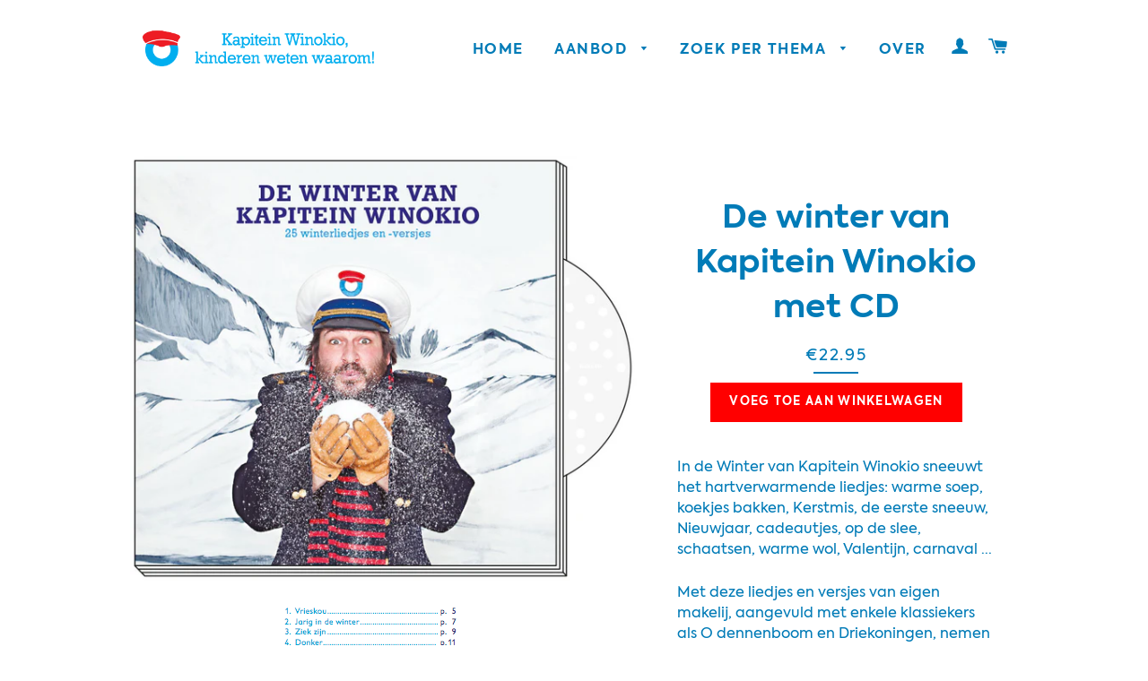

--- FILE ---
content_type: text/html; charset=utf-8
request_url: https://shop.kapiteinwinokio.be/products/de-winter-van-kapitein-winokio
body_size: 15266
content:
<!doctype html>
<!--[if lt IE 7]><html class="no-js lt-ie9 lt-ie8 lt-ie7" lang="en"> <![endif]-->
<!--[if IE 7]><html class="no-js lt-ie9 lt-ie8" lang="en"> <![endif]-->
<!--[if IE 8]><html class="no-js lt-ie9" lang="en"> <![endif]-->
<!--[if IE 9 ]><html class="ie9 no-js"> <![endif]-->
<!--[if (gt IE 9)|!(IE)]><!--> <html class="no-js"> <!--<![endif]-->
<head>

  <!-- Basic page needs ================================================== -->
  <meta charset="utf-8">
  <meta http-equiv="X-UA-Compatible" content="IE=edge,chrome=1">

  
  <link rel="shortcut icon" href="//shop.kapiteinwinokio.be/cdn/shop/t/3/assets/favicon.png?v=118495982882302200511445343500" type="image/png" />
  

  <!-- Title and description ================================================== -->
  <title>
  De winter van Kapitein Winokio met CD
  </title>

  
  <meta name="description" content="In de Winter van Kapitein Winokio sneeuwt het hartverwarmende liedjes: warme soep, koekjes bakken, Kerstmis, de eerste sneeuw, Nieuwjaar, cadeautjes, op de slee, schaatsen, warme wol, Valentijn, carnaval ... Met deze liedjes en versjes van eigen makelij, aangevuld met enkele klassiekers als O dennenboom en Driekoningen">
  

  <!-- Helpers ================================================== -->
  <!-- /snippets/social-meta-tags.liquid -->


  <meta property="og:type" content="product">
  <meta property="og:title" content="De winter van Kapitein Winokio met CD">
  <meta property="og:url" content="https://shop.kapiteinwinokio.be/products/de-winter-van-kapitein-winokio">
  
  <meta property="og:image" content="http://shop.kapiteinwinokio.be/cdn/shop/products/Wintercover_CD_grande.jpg?v=1617215204">
  <meta property="og:image:secure_url" content="https://shop.kapiteinwinokio.be/cdn/shop/products/Wintercover_CD_grande.jpg?v=1617215204">
  
  <meta property="og:image" content="http://shop.kapiteinwinokio.be/cdn/shop/products/winter_grande.png?v=1617215204">
  <meta property="og:image:secure_url" content="https://shop.kapiteinwinokio.be/cdn/shop/products/winter_grande.png?v=1617215204">
  
  <meta property="og:image" content="http://shop.kapiteinwinokio.be/cdn/shop/products/DSC_2777_grande.jpg?v=1617215204">
  <meta property="og:image:secure_url" content="https://shop.kapiteinwinokio.be/cdn/shop/products/DSC_2777_grande.jpg?v=1617215204">
  
  <meta property="og:price:amount" content="22.95">
  <meta property="og:price:currency" content="EUR">


  <meta property="og:description" content="In de Winter van Kapitein Winokio sneeuwt het hartverwarmende liedjes: warme soep, koekjes bakken, Kerstmis, de eerste sneeuw, Nieuwjaar, cadeautjes, op de slee, schaatsen, warme wol, Valentijn, carnaval ... Met deze liedjes en versjes van eigen makelij, aangevuld met enkele klassiekers als O dennenboom en Driekoningen">

<meta property="og:site_name" content="Kapitein Winokio">




<meta name="twitter:card" content="summary">


  <meta name="twitter:title" content="De winter van Kapitein Winokio met CD">
  <meta name="twitter:description" content="In de Winter van Kapitein Winokio sneeuwt het hartverwarmende liedjes: warme soep, koekjes bakken, Kerstmis, de eerste sneeuw, Nieuwjaar, cadeautjes, op de slee, schaatsen, warme wol, Valentijn, carnaval ...
Met deze liedjes en versjes van eigen makelij, aangevuld met enkele klassiekers als O dennenboom en Driekoningen, nemen Kapitein Winokio, Mevrouw de Poes en muziekmatroos Ivanov je mee naar de gloed van een haardvuur en de stilte van een wit landschap.
Fotografe Emilie Vercruysse zorgt voor beelden die als ijssterren op je netvlies bevriezen.
2+Boek+CD
">
  <meta name="twitter:image" content="https://shop.kapiteinwinokio.be/cdn/shop/products/Wintercover_CD_medium.jpg?v=1617215204">
  <meta name="twitter:image:width" content="240">
  <meta name="twitter:image:height" content="240">


  <link rel="canonical" href="https://shop.kapiteinwinokio.be/products/de-winter-van-kapitein-winokio">
  <meta name="viewport" content="width=device-width,initial-scale=1">
  <meta name="theme-color" content="#ff0000">

  <!-- CSS ================================================== -->
  <link href="//shop.kapiteinwinokio.be/cdn/shop/t/3/assets/timber.scss.css?v=145739480444466060911696254277" rel="stylesheet" type="text/css" media="all" />
  <link href="//shop.kapiteinwinokio.be/cdn/shop/t/3/assets/theme.scss.css?v=141845437782759177341696254277" rel="stylesheet" type="text/css" media="all" />
  <link href="//shop.kapiteinwinokio.be/cdn/shop/t/3/assets/font.css?v=100966923987507518361548166216" rel="stylesheet" type="text/css" media="all" />
  




  <!-- Header hook for plugins ================================================== -->
  <script>window.performance && window.performance.mark && window.performance.mark('shopify.content_for_header.start');</script><meta id="shopify-digital-wallet" name="shopify-digital-wallet" content="/9846032/digital_wallets/dialog">
<meta name="shopify-checkout-api-token" content="29bb943c6740e7425372ef79452c1172">
<meta id="in-context-paypal-metadata" data-shop-id="9846032" data-venmo-supported="false" data-environment="production" data-locale="en_US" data-paypal-v4="true" data-currency="EUR">
<link rel="alternate" type="application/json+oembed" href="https://shop.kapiteinwinokio.be/products/de-winter-van-kapitein-winokio.oembed">
<script async="async" src="/checkouts/internal/preloads.js?locale=en-BE"></script>
<script id="shopify-features" type="application/json">{"accessToken":"29bb943c6740e7425372ef79452c1172","betas":["rich-media-storefront-analytics"],"domain":"shop.kapiteinwinokio.be","predictiveSearch":true,"shopId":9846032,"locale":"en"}</script>
<script>var Shopify = Shopify || {};
Shopify.shop = "kapitein-winokio.myshopify.com";
Shopify.locale = "en";
Shopify.currency = {"active":"EUR","rate":"1.0"};
Shopify.country = "BE";
Shopify.theme = {"name":"v1-1-kapitein-winokio-myshopify-com-kapitein-wi","id":70806403,"schema_name":null,"schema_version":null,"theme_store_id":null,"role":"main"};
Shopify.theme.handle = "null";
Shopify.theme.style = {"id":null,"handle":null};
Shopify.cdnHost = "shop.kapiteinwinokio.be/cdn";
Shopify.routes = Shopify.routes || {};
Shopify.routes.root = "/";</script>
<script type="module">!function(o){(o.Shopify=o.Shopify||{}).modules=!0}(window);</script>
<script>!function(o){function n(){var o=[];function n(){o.push(Array.prototype.slice.apply(arguments))}return n.q=o,n}var t=o.Shopify=o.Shopify||{};t.loadFeatures=n(),t.autoloadFeatures=n()}(window);</script>
<script id="shop-js-analytics" type="application/json">{"pageType":"product"}</script>
<script defer="defer" async type="module" src="//shop.kapiteinwinokio.be/cdn/shopifycloud/shop-js/modules/v2/client.init-shop-cart-sync_BT-GjEfc.en.esm.js"></script>
<script defer="defer" async type="module" src="//shop.kapiteinwinokio.be/cdn/shopifycloud/shop-js/modules/v2/chunk.common_D58fp_Oc.esm.js"></script>
<script defer="defer" async type="module" src="//shop.kapiteinwinokio.be/cdn/shopifycloud/shop-js/modules/v2/chunk.modal_xMitdFEc.esm.js"></script>
<script type="module">
  await import("//shop.kapiteinwinokio.be/cdn/shopifycloud/shop-js/modules/v2/client.init-shop-cart-sync_BT-GjEfc.en.esm.js");
await import("//shop.kapiteinwinokio.be/cdn/shopifycloud/shop-js/modules/v2/chunk.common_D58fp_Oc.esm.js");
await import("//shop.kapiteinwinokio.be/cdn/shopifycloud/shop-js/modules/v2/chunk.modal_xMitdFEc.esm.js");

  window.Shopify.SignInWithShop?.initShopCartSync?.({"fedCMEnabled":true,"windoidEnabled":true});

</script>
<script id="__st">var __st={"a":9846032,"offset":3600,"reqid":"11ad6e5f-0bfe-4f89-98a9-9d50bc5e7e2d-1769390396","pageurl":"shop.kapiteinwinokio.be\/products\/de-winter-van-kapitein-winokio","u":"dc24fe1acf78","p":"product","rtyp":"product","rid":3303606211};</script>
<script>window.ShopifyPaypalV4VisibilityTracking = true;</script>
<script id="captcha-bootstrap">!function(){'use strict';const t='contact',e='account',n='new_comment',o=[[t,t],['blogs',n],['comments',n],[t,'customer']],c=[[e,'customer_login'],[e,'guest_login'],[e,'recover_customer_password'],[e,'create_customer']],r=t=>t.map((([t,e])=>`form[action*='/${t}']:not([data-nocaptcha='true']) input[name='form_type'][value='${e}']`)).join(','),a=t=>()=>t?[...document.querySelectorAll(t)].map((t=>t.form)):[];function s(){const t=[...o],e=r(t);return a(e)}const i='password',u='form_key',d=['recaptcha-v3-token','g-recaptcha-response','h-captcha-response',i],f=()=>{try{return window.sessionStorage}catch{return}},m='__shopify_v',_=t=>t.elements[u];function p(t,e,n=!1){try{const o=window.sessionStorage,c=JSON.parse(o.getItem(e)),{data:r}=function(t){const{data:e,action:n}=t;return t[m]||n?{data:e,action:n}:{data:t,action:n}}(c);for(const[e,n]of Object.entries(r))t.elements[e]&&(t.elements[e].value=n);n&&o.removeItem(e)}catch(o){console.error('form repopulation failed',{error:o})}}const l='form_type',E='cptcha';function T(t){t.dataset[E]=!0}const w=window,h=w.document,L='Shopify',v='ce_forms',y='captcha';let A=!1;((t,e)=>{const n=(g='f06e6c50-85a8-45c8-87d0-21a2b65856fe',I='https://cdn.shopify.com/shopifycloud/storefront-forms-hcaptcha/ce_storefront_forms_captcha_hcaptcha.v1.5.2.iife.js',D={infoText:'Protected by hCaptcha',privacyText:'Privacy',termsText:'Terms'},(t,e,n)=>{const o=w[L][v],c=o.bindForm;if(c)return c(t,g,e,D).then(n);var r;o.q.push([[t,g,e,D],n]),r=I,A||(h.body.append(Object.assign(h.createElement('script'),{id:'captcha-provider',async:!0,src:r})),A=!0)});var g,I,D;w[L]=w[L]||{},w[L][v]=w[L][v]||{},w[L][v].q=[],w[L][y]=w[L][y]||{},w[L][y].protect=function(t,e){n(t,void 0,e),T(t)},Object.freeze(w[L][y]),function(t,e,n,w,h,L){const[v,y,A,g]=function(t,e,n){const i=e?o:[],u=t?c:[],d=[...i,...u],f=r(d),m=r(i),_=r(d.filter((([t,e])=>n.includes(e))));return[a(f),a(m),a(_),s()]}(w,h,L),I=t=>{const e=t.target;return e instanceof HTMLFormElement?e:e&&e.form},D=t=>v().includes(t);t.addEventListener('submit',(t=>{const e=I(t);if(!e)return;const n=D(e)&&!e.dataset.hcaptchaBound&&!e.dataset.recaptchaBound,o=_(e),c=g().includes(e)&&(!o||!o.value);(n||c)&&t.preventDefault(),c&&!n&&(function(t){try{if(!f())return;!function(t){const e=f();if(!e)return;const n=_(t);if(!n)return;const o=n.value;o&&e.removeItem(o)}(t);const e=Array.from(Array(32),(()=>Math.random().toString(36)[2])).join('');!function(t,e){_(t)||t.append(Object.assign(document.createElement('input'),{type:'hidden',name:u})),t.elements[u].value=e}(t,e),function(t,e){const n=f();if(!n)return;const o=[...t.querySelectorAll(`input[type='${i}']`)].map((({name:t})=>t)),c=[...d,...o],r={};for(const[a,s]of new FormData(t).entries())c.includes(a)||(r[a]=s);n.setItem(e,JSON.stringify({[m]:1,action:t.action,data:r}))}(t,e)}catch(e){console.error('failed to persist form',e)}}(e),e.submit())}));const S=(t,e)=>{t&&!t.dataset[E]&&(n(t,e.some((e=>e===t))),T(t))};for(const o of['focusin','change'])t.addEventListener(o,(t=>{const e=I(t);D(e)&&S(e,y())}));const B=e.get('form_key'),M=e.get(l),P=B&&M;t.addEventListener('DOMContentLoaded',(()=>{const t=y();if(P)for(const e of t)e.elements[l].value===M&&p(e,B);[...new Set([...A(),...v().filter((t=>'true'===t.dataset.shopifyCaptcha))])].forEach((e=>S(e,t)))}))}(h,new URLSearchParams(w.location.search),n,t,e,['guest_login'])})(!0,!0)}();</script>
<script integrity="sha256-4kQ18oKyAcykRKYeNunJcIwy7WH5gtpwJnB7kiuLZ1E=" data-source-attribution="shopify.loadfeatures" defer="defer" src="//shop.kapiteinwinokio.be/cdn/shopifycloud/storefront/assets/storefront/load_feature-a0a9edcb.js" crossorigin="anonymous"></script>
<script data-source-attribution="shopify.dynamic_checkout.dynamic.init">var Shopify=Shopify||{};Shopify.PaymentButton=Shopify.PaymentButton||{isStorefrontPortableWallets:!0,init:function(){window.Shopify.PaymentButton.init=function(){};var t=document.createElement("script");t.src="https://shop.kapiteinwinokio.be/cdn/shopifycloud/portable-wallets/latest/portable-wallets.en.js",t.type="module",document.head.appendChild(t)}};
</script>
<script data-source-attribution="shopify.dynamic_checkout.buyer_consent">
  function portableWalletsHideBuyerConsent(e){var t=document.getElementById("shopify-buyer-consent"),n=document.getElementById("shopify-subscription-policy-button");t&&n&&(t.classList.add("hidden"),t.setAttribute("aria-hidden","true"),n.removeEventListener("click",e))}function portableWalletsShowBuyerConsent(e){var t=document.getElementById("shopify-buyer-consent"),n=document.getElementById("shopify-subscription-policy-button");t&&n&&(t.classList.remove("hidden"),t.removeAttribute("aria-hidden"),n.addEventListener("click",e))}window.Shopify?.PaymentButton&&(window.Shopify.PaymentButton.hideBuyerConsent=portableWalletsHideBuyerConsent,window.Shopify.PaymentButton.showBuyerConsent=portableWalletsShowBuyerConsent);
</script>
<script data-source-attribution="shopify.dynamic_checkout.cart.bootstrap">document.addEventListener("DOMContentLoaded",(function(){function t(){return document.querySelector("shopify-accelerated-checkout-cart, shopify-accelerated-checkout")}if(t())Shopify.PaymentButton.init();else{new MutationObserver((function(e,n){t()&&(Shopify.PaymentButton.init(),n.disconnect())})).observe(document.body,{childList:!0,subtree:!0})}}));
</script>
<link id="shopify-accelerated-checkout-styles" rel="stylesheet" media="screen" href="https://shop.kapiteinwinokio.be/cdn/shopifycloud/portable-wallets/latest/accelerated-checkout-backwards-compat.css" crossorigin="anonymous">
<style id="shopify-accelerated-checkout-cart">
        #shopify-buyer-consent {
  margin-top: 1em;
  display: inline-block;
  width: 100%;
}

#shopify-buyer-consent.hidden {
  display: none;
}

#shopify-subscription-policy-button {
  background: none;
  border: none;
  padding: 0;
  text-decoration: underline;
  font-size: inherit;
  cursor: pointer;
}

#shopify-subscription-policy-button::before {
  box-shadow: none;
}

      </style>

<script>window.performance && window.performance.mark && window.performance.mark('shopify.content_for_header.end');</script>
  <!-- /snippets/oldIE-js.liquid -->


<!--[if lt IE 9]>
<script src="//cdnjs.cloudflare.com/ajax/libs/html5shiv/3.7.2/html5shiv.min.js" type="text/javascript"></script>
<script src="//shop.kapiteinwinokio.be/cdn/shop/t/3/assets/respond.min.js?v=52248677837542619231445343502" type="text/javascript"></script>
<link href="//shop.kapiteinwinokio.be/cdn/shop/t/3/assets/respond-proxy.html" id="respond-proxy" rel="respond-proxy" />
<link href="//shop.kapiteinwinokio.be/search?q=0e9152405d220776c5a3f88d94806f9d" id="respond-redirect" rel="respond-redirect" />
<script src="//shop.kapiteinwinokio.be/search?q=0e9152405d220776c5a3f88d94806f9d" type="text/javascript"></script>
<![endif]-->


<!--[if (lte IE 9) ]><script src="//shop.kapiteinwinokio.be/cdn/shop/t/3/assets/match-media.min.js?v=159635276924582161481445343501" type="text/javascript"></script><![endif]-->


  <script src="//ajax.googleapis.com/ajax/libs/jquery/1.11.0/jquery.min.js" type="text/javascript"></script>
  <script src="//shop.kapiteinwinokio.be/cdn/shop/t/3/assets/modernizr.min.js?v=21391054748206432451445343501" type="text/javascript"></script>

  
  

<link href="https://monorail-edge.shopifysvc.com" rel="dns-prefetch">
<script>(function(){if ("sendBeacon" in navigator && "performance" in window) {try {var session_token_from_headers = performance.getEntriesByType('navigation')[0].serverTiming.find(x => x.name == '_s').description;} catch {var session_token_from_headers = undefined;}var session_cookie_matches = document.cookie.match(/_shopify_s=([^;]*)/);var session_token_from_cookie = session_cookie_matches && session_cookie_matches.length === 2 ? session_cookie_matches[1] : "";var session_token = session_token_from_headers || session_token_from_cookie || "";function handle_abandonment_event(e) {var entries = performance.getEntries().filter(function(entry) {return /monorail-edge.shopifysvc.com/.test(entry.name);});if (!window.abandonment_tracked && entries.length === 0) {window.abandonment_tracked = true;var currentMs = Date.now();var navigation_start = performance.timing.navigationStart;var payload = {shop_id: 9846032,url: window.location.href,navigation_start,duration: currentMs - navigation_start,session_token,page_type: "product"};window.navigator.sendBeacon("https://monorail-edge.shopifysvc.com/v1/produce", JSON.stringify({schema_id: "online_store_buyer_site_abandonment/1.1",payload: payload,metadata: {event_created_at_ms: currentMs,event_sent_at_ms: currentMs}}));}}window.addEventListener('pagehide', handle_abandonment_event);}}());</script>
<script id="web-pixels-manager-setup">(function e(e,d,r,n,o){if(void 0===o&&(o={}),!Boolean(null===(a=null===(i=window.Shopify)||void 0===i?void 0:i.analytics)||void 0===a?void 0:a.replayQueue)){var i,a;window.Shopify=window.Shopify||{};var t=window.Shopify;t.analytics=t.analytics||{};var s=t.analytics;s.replayQueue=[],s.publish=function(e,d,r){return s.replayQueue.push([e,d,r]),!0};try{self.performance.mark("wpm:start")}catch(e){}var l=function(){var e={modern:/Edge?\/(1{2}[4-9]|1[2-9]\d|[2-9]\d{2}|\d{4,})\.\d+(\.\d+|)|Firefox\/(1{2}[4-9]|1[2-9]\d|[2-9]\d{2}|\d{4,})\.\d+(\.\d+|)|Chrom(ium|e)\/(9{2}|\d{3,})\.\d+(\.\d+|)|(Maci|X1{2}).+ Version\/(15\.\d+|(1[6-9]|[2-9]\d|\d{3,})\.\d+)([,.]\d+|)( \(\w+\)|)( Mobile\/\w+|) Safari\/|Chrome.+OPR\/(9{2}|\d{3,})\.\d+\.\d+|(CPU[ +]OS|iPhone[ +]OS|CPU[ +]iPhone|CPU IPhone OS|CPU iPad OS)[ +]+(15[._]\d+|(1[6-9]|[2-9]\d|\d{3,})[._]\d+)([._]\d+|)|Android:?[ /-](13[3-9]|1[4-9]\d|[2-9]\d{2}|\d{4,})(\.\d+|)(\.\d+|)|Android.+Firefox\/(13[5-9]|1[4-9]\d|[2-9]\d{2}|\d{4,})\.\d+(\.\d+|)|Android.+Chrom(ium|e)\/(13[3-9]|1[4-9]\d|[2-9]\d{2}|\d{4,})\.\d+(\.\d+|)|SamsungBrowser\/([2-9]\d|\d{3,})\.\d+/,legacy:/Edge?\/(1[6-9]|[2-9]\d|\d{3,})\.\d+(\.\d+|)|Firefox\/(5[4-9]|[6-9]\d|\d{3,})\.\d+(\.\d+|)|Chrom(ium|e)\/(5[1-9]|[6-9]\d|\d{3,})\.\d+(\.\d+|)([\d.]+$|.*Safari\/(?![\d.]+ Edge\/[\d.]+$))|(Maci|X1{2}).+ Version\/(10\.\d+|(1[1-9]|[2-9]\d|\d{3,})\.\d+)([,.]\d+|)( \(\w+\)|)( Mobile\/\w+|) Safari\/|Chrome.+OPR\/(3[89]|[4-9]\d|\d{3,})\.\d+\.\d+|(CPU[ +]OS|iPhone[ +]OS|CPU[ +]iPhone|CPU IPhone OS|CPU iPad OS)[ +]+(10[._]\d+|(1[1-9]|[2-9]\d|\d{3,})[._]\d+)([._]\d+|)|Android:?[ /-](13[3-9]|1[4-9]\d|[2-9]\d{2}|\d{4,})(\.\d+|)(\.\d+|)|Mobile Safari.+OPR\/([89]\d|\d{3,})\.\d+\.\d+|Android.+Firefox\/(13[5-9]|1[4-9]\d|[2-9]\d{2}|\d{4,})\.\d+(\.\d+|)|Android.+Chrom(ium|e)\/(13[3-9]|1[4-9]\d|[2-9]\d{2}|\d{4,})\.\d+(\.\d+|)|Android.+(UC? ?Browser|UCWEB|U3)[ /]?(15\.([5-9]|\d{2,})|(1[6-9]|[2-9]\d|\d{3,})\.\d+)\.\d+|SamsungBrowser\/(5\.\d+|([6-9]|\d{2,})\.\d+)|Android.+MQ{2}Browser\/(14(\.(9|\d{2,})|)|(1[5-9]|[2-9]\d|\d{3,})(\.\d+|))(\.\d+|)|K[Aa][Ii]OS\/(3\.\d+|([4-9]|\d{2,})\.\d+)(\.\d+|)/},d=e.modern,r=e.legacy,n=navigator.userAgent;return n.match(d)?"modern":n.match(r)?"legacy":"unknown"}(),u="modern"===l?"modern":"legacy",c=(null!=n?n:{modern:"",legacy:""})[u],f=function(e){return[e.baseUrl,"/wpm","/b",e.hashVersion,"modern"===e.buildTarget?"m":"l",".js"].join("")}({baseUrl:d,hashVersion:r,buildTarget:u}),m=function(e){var d=e.version,r=e.bundleTarget,n=e.surface,o=e.pageUrl,i=e.monorailEndpoint;return{emit:function(e){var a=e.status,t=e.errorMsg,s=(new Date).getTime(),l=JSON.stringify({metadata:{event_sent_at_ms:s},events:[{schema_id:"web_pixels_manager_load/3.1",payload:{version:d,bundle_target:r,page_url:o,status:a,surface:n,error_msg:t},metadata:{event_created_at_ms:s}}]});if(!i)return console&&console.warn&&console.warn("[Web Pixels Manager] No Monorail endpoint provided, skipping logging."),!1;try{return self.navigator.sendBeacon.bind(self.navigator)(i,l)}catch(e){}var u=new XMLHttpRequest;try{return u.open("POST",i,!0),u.setRequestHeader("Content-Type","text/plain"),u.send(l),!0}catch(e){return console&&console.warn&&console.warn("[Web Pixels Manager] Got an unhandled error while logging to Monorail."),!1}}}}({version:r,bundleTarget:l,surface:e.surface,pageUrl:self.location.href,monorailEndpoint:e.monorailEndpoint});try{o.browserTarget=l,function(e){var d=e.src,r=e.async,n=void 0===r||r,o=e.onload,i=e.onerror,a=e.sri,t=e.scriptDataAttributes,s=void 0===t?{}:t,l=document.createElement("script"),u=document.querySelector("head"),c=document.querySelector("body");if(l.async=n,l.src=d,a&&(l.integrity=a,l.crossOrigin="anonymous"),s)for(var f in s)if(Object.prototype.hasOwnProperty.call(s,f))try{l.dataset[f]=s[f]}catch(e){}if(o&&l.addEventListener("load",o),i&&l.addEventListener("error",i),u)u.appendChild(l);else{if(!c)throw new Error("Did not find a head or body element to append the script");c.appendChild(l)}}({src:f,async:!0,onload:function(){if(!function(){var e,d;return Boolean(null===(d=null===(e=window.Shopify)||void 0===e?void 0:e.analytics)||void 0===d?void 0:d.initialized)}()){var d=window.webPixelsManager.init(e)||void 0;if(d){var r=window.Shopify.analytics;r.replayQueue.forEach((function(e){var r=e[0],n=e[1],o=e[2];d.publishCustomEvent(r,n,o)})),r.replayQueue=[],r.publish=d.publishCustomEvent,r.visitor=d.visitor,r.initialized=!0}}},onerror:function(){return m.emit({status:"failed",errorMsg:"".concat(f," has failed to load")})},sri:function(e){var d=/^sha384-[A-Za-z0-9+/=]+$/;return"string"==typeof e&&d.test(e)}(c)?c:"",scriptDataAttributes:o}),m.emit({status:"loading"})}catch(e){m.emit({status:"failed",errorMsg:(null==e?void 0:e.message)||"Unknown error"})}}})({shopId: 9846032,storefrontBaseUrl: "https://shop.kapiteinwinokio.be",extensionsBaseUrl: "https://extensions.shopifycdn.com/cdn/shopifycloud/web-pixels-manager",monorailEndpoint: "https://monorail-edge.shopifysvc.com/unstable/produce_batch",surface: "storefront-renderer",enabledBetaFlags: ["2dca8a86"],webPixelsConfigList: [{"id":"392069462","configuration":"{\"pixel_id\":\"477895762828662\",\"pixel_type\":\"facebook_pixel\",\"metaapp_system_user_token\":\"-\"}","eventPayloadVersion":"v1","runtimeContext":"OPEN","scriptVersion":"ca16bc87fe92b6042fbaa3acc2fbdaa6","type":"APP","apiClientId":2329312,"privacyPurposes":["ANALYTICS","MARKETING","SALE_OF_DATA"],"dataSharingAdjustments":{"protectedCustomerApprovalScopes":["read_customer_address","read_customer_email","read_customer_name","read_customer_personal_data","read_customer_phone"]}},{"id":"176587094","eventPayloadVersion":"v1","runtimeContext":"LAX","scriptVersion":"1","type":"CUSTOM","privacyPurposes":["ANALYTICS"],"name":"Google Analytics tag (migrated)"},{"id":"shopify-app-pixel","configuration":"{}","eventPayloadVersion":"v1","runtimeContext":"STRICT","scriptVersion":"0450","apiClientId":"shopify-pixel","type":"APP","privacyPurposes":["ANALYTICS","MARKETING"]},{"id":"shopify-custom-pixel","eventPayloadVersion":"v1","runtimeContext":"LAX","scriptVersion":"0450","apiClientId":"shopify-pixel","type":"CUSTOM","privacyPurposes":["ANALYTICS","MARKETING"]}],isMerchantRequest: false,initData: {"shop":{"name":"Kapitein Winokio","paymentSettings":{"currencyCode":"EUR"},"myshopifyDomain":"kapitein-winokio.myshopify.com","countryCode":"BE","storefrontUrl":"https:\/\/shop.kapiteinwinokio.be"},"customer":null,"cart":null,"checkout":null,"productVariants":[{"price":{"amount":22.95,"currencyCode":"EUR"},"product":{"title":"De winter van Kapitein Winokio met CD","vendor":"Kapitein Winokio","id":"3303606211","untranslatedTitle":"De winter van Kapitein Winokio met CD","url":"\/products\/de-winter-van-kapitein-winokio","type":""},"id":"9605100291","image":{"src":"\/\/shop.kapiteinwinokio.be\/cdn\/shop\/products\/Wintercover_CD.jpg?v=1617215204"},"sku":"","title":"Default Title","untranslatedTitle":"Default Title"}],"purchasingCompany":null},},"https://shop.kapiteinwinokio.be/cdn","fcfee988w5aeb613cpc8e4bc33m6693e112",{"modern":"","legacy":""},{"shopId":"9846032","storefrontBaseUrl":"https:\/\/shop.kapiteinwinokio.be","extensionBaseUrl":"https:\/\/extensions.shopifycdn.com\/cdn\/shopifycloud\/web-pixels-manager","surface":"storefront-renderer","enabledBetaFlags":"[\"2dca8a86\"]","isMerchantRequest":"false","hashVersion":"fcfee988w5aeb613cpc8e4bc33m6693e112","publish":"custom","events":"[[\"page_viewed\",{}],[\"product_viewed\",{\"productVariant\":{\"price\":{\"amount\":22.95,\"currencyCode\":\"EUR\"},\"product\":{\"title\":\"De winter van Kapitein Winokio met CD\",\"vendor\":\"Kapitein Winokio\",\"id\":\"3303606211\",\"untranslatedTitle\":\"De winter van Kapitein Winokio met CD\",\"url\":\"\/products\/de-winter-van-kapitein-winokio\",\"type\":\"\"},\"id\":\"9605100291\",\"image\":{\"src\":\"\/\/shop.kapiteinwinokio.be\/cdn\/shop\/products\/Wintercover_CD.jpg?v=1617215204\"},\"sku\":\"\",\"title\":\"Default Title\",\"untranslatedTitle\":\"Default Title\"}}]]"});</script><script>
  window.ShopifyAnalytics = window.ShopifyAnalytics || {};
  window.ShopifyAnalytics.meta = window.ShopifyAnalytics.meta || {};
  window.ShopifyAnalytics.meta.currency = 'EUR';
  var meta = {"product":{"id":3303606211,"gid":"gid:\/\/shopify\/Product\/3303606211","vendor":"Kapitein Winokio","type":"","handle":"de-winter-van-kapitein-winokio","variants":[{"id":9605100291,"price":2295,"name":"De winter van Kapitein Winokio met CD","public_title":null,"sku":""}],"remote":false},"page":{"pageType":"product","resourceType":"product","resourceId":3303606211,"requestId":"11ad6e5f-0bfe-4f89-98a9-9d50bc5e7e2d-1769390396"}};
  for (var attr in meta) {
    window.ShopifyAnalytics.meta[attr] = meta[attr];
  }
</script>
<script class="analytics">
  (function () {
    var customDocumentWrite = function(content) {
      var jquery = null;

      if (window.jQuery) {
        jquery = window.jQuery;
      } else if (window.Checkout && window.Checkout.$) {
        jquery = window.Checkout.$;
      }

      if (jquery) {
        jquery('body').append(content);
      }
    };

    var hasLoggedConversion = function(token) {
      if (token) {
        return document.cookie.indexOf('loggedConversion=' + token) !== -1;
      }
      return false;
    }

    var setCookieIfConversion = function(token) {
      if (token) {
        var twoMonthsFromNow = new Date(Date.now());
        twoMonthsFromNow.setMonth(twoMonthsFromNow.getMonth() + 2);

        document.cookie = 'loggedConversion=' + token + '; expires=' + twoMonthsFromNow;
      }
    }

    var trekkie = window.ShopifyAnalytics.lib = window.trekkie = window.trekkie || [];
    if (trekkie.integrations) {
      return;
    }
    trekkie.methods = [
      'identify',
      'page',
      'ready',
      'track',
      'trackForm',
      'trackLink'
    ];
    trekkie.factory = function(method) {
      return function() {
        var args = Array.prototype.slice.call(arguments);
        args.unshift(method);
        trekkie.push(args);
        return trekkie;
      };
    };
    for (var i = 0; i < trekkie.methods.length; i++) {
      var key = trekkie.methods[i];
      trekkie[key] = trekkie.factory(key);
    }
    trekkie.load = function(config) {
      trekkie.config = config || {};
      trekkie.config.initialDocumentCookie = document.cookie;
      var first = document.getElementsByTagName('script')[0];
      var script = document.createElement('script');
      script.type = 'text/javascript';
      script.onerror = function(e) {
        var scriptFallback = document.createElement('script');
        scriptFallback.type = 'text/javascript';
        scriptFallback.onerror = function(error) {
                var Monorail = {
      produce: function produce(monorailDomain, schemaId, payload) {
        var currentMs = new Date().getTime();
        var event = {
          schema_id: schemaId,
          payload: payload,
          metadata: {
            event_created_at_ms: currentMs,
            event_sent_at_ms: currentMs
          }
        };
        return Monorail.sendRequest("https://" + monorailDomain + "/v1/produce", JSON.stringify(event));
      },
      sendRequest: function sendRequest(endpointUrl, payload) {
        // Try the sendBeacon API
        if (window && window.navigator && typeof window.navigator.sendBeacon === 'function' && typeof window.Blob === 'function' && !Monorail.isIos12()) {
          var blobData = new window.Blob([payload], {
            type: 'text/plain'
          });

          if (window.navigator.sendBeacon(endpointUrl, blobData)) {
            return true;
          } // sendBeacon was not successful

        } // XHR beacon

        var xhr = new XMLHttpRequest();

        try {
          xhr.open('POST', endpointUrl);
          xhr.setRequestHeader('Content-Type', 'text/plain');
          xhr.send(payload);
        } catch (e) {
          console.log(e);
        }

        return false;
      },
      isIos12: function isIos12() {
        return window.navigator.userAgent.lastIndexOf('iPhone; CPU iPhone OS 12_') !== -1 || window.navigator.userAgent.lastIndexOf('iPad; CPU OS 12_') !== -1;
      }
    };
    Monorail.produce('monorail-edge.shopifysvc.com',
      'trekkie_storefront_load_errors/1.1',
      {shop_id: 9846032,
      theme_id: 70806403,
      app_name: "storefront",
      context_url: window.location.href,
      source_url: "//shop.kapiteinwinokio.be/cdn/s/trekkie.storefront.8d95595f799fbf7e1d32231b9a28fd43b70c67d3.min.js"});

        };
        scriptFallback.async = true;
        scriptFallback.src = '//shop.kapiteinwinokio.be/cdn/s/trekkie.storefront.8d95595f799fbf7e1d32231b9a28fd43b70c67d3.min.js';
        first.parentNode.insertBefore(scriptFallback, first);
      };
      script.async = true;
      script.src = '//shop.kapiteinwinokio.be/cdn/s/trekkie.storefront.8d95595f799fbf7e1d32231b9a28fd43b70c67d3.min.js';
      first.parentNode.insertBefore(script, first);
    };
    trekkie.load(
      {"Trekkie":{"appName":"storefront","development":false,"defaultAttributes":{"shopId":9846032,"isMerchantRequest":null,"themeId":70806403,"themeCityHash":"16213675742675876671","contentLanguage":"en","currency":"EUR","eventMetadataId":"3ebf70df-43d7-48c9-a457-44be406228fd"},"isServerSideCookieWritingEnabled":true,"monorailRegion":"shop_domain","enabledBetaFlags":["65f19447"]},"Session Attribution":{},"S2S":{"facebookCapiEnabled":true,"source":"trekkie-storefront-renderer","apiClientId":580111}}
    );

    var loaded = false;
    trekkie.ready(function() {
      if (loaded) return;
      loaded = true;

      window.ShopifyAnalytics.lib = window.trekkie;

      var originalDocumentWrite = document.write;
      document.write = customDocumentWrite;
      try { window.ShopifyAnalytics.merchantGoogleAnalytics.call(this); } catch(error) {};
      document.write = originalDocumentWrite;

      window.ShopifyAnalytics.lib.page(null,{"pageType":"product","resourceType":"product","resourceId":3303606211,"requestId":"11ad6e5f-0bfe-4f89-98a9-9d50bc5e7e2d-1769390396","shopifyEmitted":true});

      var match = window.location.pathname.match(/checkouts\/(.+)\/(thank_you|post_purchase)/)
      var token = match? match[1]: undefined;
      if (!hasLoggedConversion(token)) {
        setCookieIfConversion(token);
        window.ShopifyAnalytics.lib.track("Viewed Product",{"currency":"EUR","variantId":9605100291,"productId":3303606211,"productGid":"gid:\/\/shopify\/Product\/3303606211","name":"De winter van Kapitein Winokio met CD","price":"22.95","sku":"","brand":"Kapitein Winokio","variant":null,"category":"","nonInteraction":true,"remote":false},undefined,undefined,{"shopifyEmitted":true});
      window.ShopifyAnalytics.lib.track("monorail:\/\/trekkie_storefront_viewed_product\/1.1",{"currency":"EUR","variantId":9605100291,"productId":3303606211,"productGid":"gid:\/\/shopify\/Product\/3303606211","name":"De winter van Kapitein Winokio met CD","price":"22.95","sku":"","brand":"Kapitein Winokio","variant":null,"category":"","nonInteraction":true,"remote":false,"referer":"https:\/\/shop.kapiteinwinokio.be\/products\/de-winter-van-kapitein-winokio"});
      }
    });


        var eventsListenerScript = document.createElement('script');
        eventsListenerScript.async = true;
        eventsListenerScript.src = "//shop.kapiteinwinokio.be/cdn/shopifycloud/storefront/assets/shop_events_listener-3da45d37.js";
        document.getElementsByTagName('head')[0].appendChild(eventsListenerScript);

})();</script>
  <script>
  if (!window.ga || (window.ga && typeof window.ga !== 'function')) {
    window.ga = function ga() {
      (window.ga.q = window.ga.q || []).push(arguments);
      if (window.Shopify && window.Shopify.analytics && typeof window.Shopify.analytics.publish === 'function') {
        window.Shopify.analytics.publish("ga_stub_called", {}, {sendTo: "google_osp_migration"});
      }
      console.error("Shopify's Google Analytics stub called with:", Array.from(arguments), "\nSee https://help.shopify.com/manual/promoting-marketing/pixels/pixel-migration#google for more information.");
    };
    if (window.Shopify && window.Shopify.analytics && typeof window.Shopify.analytics.publish === 'function') {
      window.Shopify.analytics.publish("ga_stub_initialized", {}, {sendTo: "google_osp_migration"});
    }
  }
</script>
<script
  defer
  src="https://shop.kapiteinwinokio.be/cdn/shopifycloud/perf-kit/shopify-perf-kit-3.0.4.min.js"
  data-application="storefront-renderer"
  data-shop-id="9846032"
  data-render-region="gcp-us-east1"
  data-page-type="product"
  data-theme-instance-id="70806403"
  data-theme-name=""
  data-theme-version=""
  data-monorail-region="shop_domain"
  data-resource-timing-sampling-rate="10"
  data-shs="true"
  data-shs-beacon="true"
  data-shs-export-with-fetch="true"
  data-shs-logs-sample-rate="1"
  data-shs-beacon-endpoint="https://shop.kapiteinwinokio.be/api/collect"
></script>
</head>


<body id="de-winter-van-kapitein-winokio-met-cd" class="template-product">

  <div id="NavDrawer" class="drawer drawer--left">
    <div class="drawer__fixed-header">
      <div class="drawer__header">
        <div class="drawer__close drawer__close--left">
          <button type="button" class="icon-fallback-text drawer__close-button js-drawer-close">
            <span class="icon icon-x" aria-hidden="true"></span>
            <span class="fallback-text">Sluit menu</span>
          </button>
        </div>
      </div>
    </div>
    <div class="drawer__inner">

      

      

      <!-- begin mobile-nav -->
      <ul class="mobile-nav">
        
          
          
          
            <li class="mobile-nav__item">
              <a href="/" class="mobile-nav__link">Home</a>
            </li>
          
        
          
          
          
            <li class="mobile-nav__item">
              <div class="mobile-nav__has-sublist">
                <a href="/collections/aanbod" class="mobile-nav__link" id="Label-aanbod">Aanbod</a>
                <div class="mobile-nav__toggle">
                  <button type="button" class="mobile-nav__toggle-btn icon-fallback-text" data-aria-controls="Linklist-aanbod">
                    <span class="icon-fallback-text mobile-nav__toggle-open">
                      <span class="icon icon-plus" aria-hidden="true"></span>
                      <span class="fallback-text">Expand submenu</span>
                    </span>
                    <span class="icon-fallback-text mobile-nav__toggle-close">
                      <span class="icon icon-minus" aria-hidden="true"></span>
                      <span class="fallback-text">Collapse submenu</span>
                    </span>
                  </button>
                </div>
              </div>
              <ul class="mobile-nav__sublist" id="Linklist-aanbod" aria-labelledby="Label-aanbod" role="navigation">
                
                  <li class="mobile-nav__item">
                    <a href="https://shop.kapiteinwinokio.be/" class="mobile-nav__link">In de kijker</a>
                  </li>
                
                  <li class="mobile-nav__item">
                    <a href="/collections/aanbod" class="mobile-nav__link">Gehele collectie</a>
                  </li>
                
                  <li class="mobile-nav__item">
                    <a href="/collections/boek-cd" class="mobile-nav__link">Boek + CD</a>
                  </li>
                
                  <li class="mobile-nav__item">
                    <a href="/collections/boeken-met-krasje" class="mobile-nav__link">Boek met krasje</a>
                  </li>
                
                  <li class="mobile-nav__item">
                    <a href="/collections/boek" class="mobile-nav__link">Boek zonder CD</a>
                  </li>
                
                  <li class="mobile-nav__item">
                    <a href="/collections/dvd" class="mobile-nav__link">CD/DVD</a>
                  </li>
                
                  <li class="mobile-nav__item">
                    <a href="/collections/cadeaubonnen" class="mobile-nav__link">Cadeaubonnen</a>
                  </li>
                
                  <li class="mobile-nav__item">
                    <a href="/collections/acties" class="mobile-nav__link">Combi-deals</a>
                  </li>
                
                  <li class="mobile-nav__item">
                    <a href="/collections/verschijnt-binnenkort" class="mobile-nav__link">Verschijnt binnenkort</a>
                  </li>
                
              </ul>
            </li>
          
        
          
          
          
            <li class="mobile-nav__item">
              <div class="mobile-nav__has-sublist">
                <a href="/collections/themaboeken" class="mobile-nav__link" id="Label-zoek-per-thema">Zoek per thema</a>
                <div class="mobile-nav__toggle">
                  <button type="button" class="mobile-nav__toggle-btn icon-fallback-text" data-aria-controls="Linklist-zoek-per-thema">
                    <span class="icon-fallback-text mobile-nav__toggle-open">
                      <span class="icon icon-plus" aria-hidden="true"></span>
                      <span class="fallback-text">Expand submenu</span>
                    </span>
                    <span class="icon-fallback-text mobile-nav__toggle-close">
                      <span class="icon icon-minus" aria-hidden="true"></span>
                      <span class="fallback-text">Collapse submenu</span>
                    </span>
                  </button>
                </div>
              </div>
              <ul class="mobile-nav__sublist" id="Linklist-zoek-per-thema" aria-labelledby="Label-zoek-per-thema" role="navigation">
                
                  <li class="mobile-nav__item">
                    <a href="/collections/edu" class="mobile-nav__link">Educatief</a>
                  </li>
                
                  <li class="mobile-nav__item">
                    <a href="/collections/mijn-lichaam" class="mobile-nav__link">Mijn lichaam</a>
                  </li>
                
                  <li class="mobile-nav__item">
                    <a href="/collections/muziek-leren-spelen" class="mobile-nav__link">Musiceren</a>
                  </li>
                
                  <li class="mobile-nav__item">
                    <a href="/collections/seizoenen" class="mobile-nav__link">Seizoenen</a>
                  </li>
                
                  <li class="mobile-nav__item">
                    <a href="/collections/sprookjes" class="mobile-nav__link">Sprookjes</a>
                  </li>
                
              </ul>
            </li>
          
        
          
          
          
            <li class="mobile-nav__item">
              <a href="/pages/about-us" class="mobile-nav__link">Over</a>
            </li>
          
        

        
        <li class="mobile-nav__spacer"></li>

        
        
          
            <li class="mobile-nav__item mobile-nav__item--secondary">
              <a href="/account/login" id="customer_login_link">Inloggen</a>
            </li>
            
            <li class="mobile-nav__item mobile-nav__item--secondary">
              <a href="/account/register" id="customer_register_link">Registreren</a>
            </li>
            
          
        
        
          <li class="mobile-nav__item mobile-nav__item--secondary"><a href="/pages/algemene-voorwaarden">Algemene voorwaarden</a></li>
        
          <li class="mobile-nav__item mobile-nav__item--secondary"><a href="/pages/verzendkosten">Verzendkosten</a></li>
        
          <li class="mobile-nav__item mobile-nav__item--secondary"><a href="/pages/privacybeleid">Privacybeleid</a></li>
        
          <li class="mobile-nav__item mobile-nav__item--secondary"><a href="/pages/cookiebeleid">Cookiebeleid</a></li>
        
      </ul>
      <!-- //mobile-nav -->
    </div>
  </div>
  <div id="CartDrawer" class="drawer drawer--right drawer--has-fixed-footer">
    <div class="drawer__fixed-header">
      <div class="drawer__header">
        <div class="drawer__title">Winkelwagen</div>
        <div class="drawer__close">
          <button type="button" class="icon-fallback-text drawer__close-button js-drawer-close">
            <span class="icon icon-x" aria-hidden="true"></span>
            <span class="fallback-text">Sluit winkelwagen</span>
          </button>
        </div>
      </div>
    </div>
    <div class="drawer__inner">
      <div id="CartContainer" class="drawer__cart"></div>
    </div>
  </div>

  <div id="PageContainer" class="is-moved-by-drawer">

    <div class="header-wrapper">
      <header class="site-header" role="banner">
        <div class="wrapper">
          <div class="grid--full grid--table">
            <div class="grid__item large--hide one-quarter">
              <div class="site-nav--mobile">
                <button type="button" class="icon-fallback-text site-nav__link js-drawer-open-left" aria-controls="NavDrawer">
                  <span class="icon icon-hamburger" aria-hidden="true"></span>
                  <span class="fallback-text">Website navigatie</span>
                </button>
              </div>
            </div>
            <div class="grid__item large--one-third medium-down--one-half">
              
              
                <div class="h1 site-header__logo large--left" itemscope itemtype="http://schema.org/Organization">
              
                
                  
                  
                  <a href="/" itemprop="url" class="site-header__logo-link">
                    <img src="//shop.kapiteinwinokio.be/cdn/shop/t/3/assets/logo.png?v=87476254378798663451445343501" alt="Kapitein Winokio" itemprop="logo">
                  </a>
                  
                
              
                </div>
              
            </div>
            <div class="grid__item large--two-thirds large--text-right medium-down--hide">
              
              <!-- begin site-nav -->
              <ul class="site-nav" id="AccessibleNav">
                <li class="site-nav__item site-nav--compress__menu">
                  <button type="button" class="icon-fallback-text site-nav__link site-nav__link--icon js-drawer-open-left" aria-controls="NavDrawer">
                    <span class="icon icon-hamburger" aria-hidden="true"></span>
                    <span class="fallback-text">Website navigatie</span>
                  </button>
                </li>
                
                  
                  
                  
                    <li class="site-nav__item site-nav__expanded-item">
                      <a href="/" class="site-nav__link">Home</a>
                    </li>
                  
                
                  
                  
                  
                    <li class="site-nav__item site-nav__expanded-item site-nav--has-dropdown" aria-haspopup="true">
                      <a href="/collections/aanbod" class="site-nav__link">
                        Aanbod
                        <span class="icon icon-arrow-down" aria-hidden="true"></span>
                      </a>
                      <ul class="site-nav__dropdown text-left">
                        
                          <li>
                            <a href="https://shop.kapiteinwinokio.be/" class="site-nav__dropdown-link">In de kijker</a>
                          </li>
                        
                          <li>
                            <a href="/collections/aanbod" class="site-nav__dropdown-link">Gehele collectie</a>
                          </li>
                        
                          <li>
                            <a href="/collections/boek-cd" class="site-nav__dropdown-link">Boek + CD</a>
                          </li>
                        
                          <li>
                            <a href="/collections/boeken-met-krasje" class="site-nav__dropdown-link">Boek met krasje</a>
                          </li>
                        
                          <li>
                            <a href="/collections/boek" class="site-nav__dropdown-link">Boek zonder CD</a>
                          </li>
                        
                          <li>
                            <a href="/collections/dvd" class="site-nav__dropdown-link">CD/DVD</a>
                          </li>
                        
                          <li>
                            <a href="/collections/cadeaubonnen" class="site-nav__dropdown-link">Cadeaubonnen</a>
                          </li>
                        
                          <li>
                            <a href="/collections/acties" class="site-nav__dropdown-link">Combi-deals</a>
                          </li>
                        
                          <li>
                            <a href="/collections/verschijnt-binnenkort" class="site-nav__dropdown-link">Verschijnt binnenkort</a>
                          </li>
                        
                      </ul>
                    </li>
                  
                
                  
                  
                  
                    <li class="site-nav__item site-nav__expanded-item site-nav--has-dropdown" aria-haspopup="true">
                      <a href="/collections/themaboeken" class="site-nav__link">
                        Zoek per thema
                        <span class="icon icon-arrow-down" aria-hidden="true"></span>
                      </a>
                      <ul class="site-nav__dropdown text-left">
                        
                          <li>
                            <a href="/collections/edu" class="site-nav__dropdown-link">Educatief</a>
                          </li>
                        
                          <li>
                            <a href="/collections/mijn-lichaam" class="site-nav__dropdown-link">Mijn lichaam</a>
                          </li>
                        
                          <li>
                            <a href="/collections/muziek-leren-spelen" class="site-nav__dropdown-link">Musiceren</a>
                          </li>
                        
                          <li>
                            <a href="/collections/seizoenen" class="site-nav__dropdown-link">Seizoenen</a>
                          </li>
                        
                          <li>
                            <a href="/collections/sprookjes" class="site-nav__dropdown-link">Sprookjes</a>
                          </li>
                        
                      </ul>
                    </li>
                  
                
                  
                  
                  
                    <li class="site-nav__item site-nav__expanded-item">
                      <a href="/pages/about-us" class="site-nav__link">Over</a>
                    </li>
                  
                

                
                  <li class="site-nav__item site-nav__expanded-item">
                    <a class="site-nav__link site-nav__link--icon" href="/account">
                      <span class="icon-fallback-text">
                        <span class="icon icon-customer" aria-hidden="true"></span>
                        <span class="fallback-text">
                          
                            Inloggen
                          
                        </span>
                      </span>
                    </a>
                  </li>
                

                

                

                <li class="site-nav__item">
                  <a href="/cart" class="site-nav__link site-nav__link--icon cart-link js-drawer-open-right" aria-controls="CartDrawer">
                    <span class="icon-fallback-text">
                      <span class="icon icon-cart" aria-hidden="true"></span>
                      <span class="fallback-text">Winkelwagen</span>
                    </span>
                    <span class="cart-link__bubble"></span>
                  </a>
                </li>

              </ul>
              <!-- //site-nav -->
            </div>
            <div class="grid__item large--hide one-quarter">
              <div class="site-nav--mobile text-right">
                <a href="/cart" class="site-nav__link cart-link js-drawer-open-right" aria-controls="CartDrawer">
                  <span class="icon-fallback-text">
                    <span class="icon icon-cart" aria-hidden="true"></span>
                    <span class="fallback-text">Winkelwagen</span>
                  </span>
                  <span class="cart-link__bubble"></span>
                </a>
              </div>
            </div>
          </div>

          

          

        </div>
      </header>
    </div>

    <main class="main-content" role="main">
      <div class="wrapper">
        <!-- /templates/product.liquid -->

<div itemscope itemtype="http://schema.org/Product">

  <meta itemprop="url" content="https://shop.kapiteinwinokio.be/products/de-winter-van-kapitein-winokio">
  <meta itemprop="image" content="//shop.kapiteinwinokio.be/cdn/shop/products/Wintercover_CD_grande.jpg?v=1617215204">

  

  <div class="grid product-single">
    <div class="grid__item large--seven-twelfths medium--seven-twelfths text-center">
      <div class="product-single__photos">
        

        
        <div class="product-single__photo-wrapper">
          <img class="product-single__photo" id="ProductPhotoImg" src="//shop.kapiteinwinokio.be/cdn/shop/products/Wintercover_CD_grande.jpg?v=1617215204" data-mfp-src="//shop.kapiteinwinokio.be/cdn/shop/products/Wintercover_CD_1024x1024.jpg?v=1617215204" alt="De winter van Kapitein Winokio met CD" data-image-id="28351697387712">
        </div>

        
        
          
        
          
            <div class="product-single__photo-wrapper">
              <img class="product-single__photo" src="//shop.kapiteinwinokio.be/cdn/shop/products/winter_grande.png?v=1617215204" data-mfp-src="//shop.kapiteinwinokio.be/cdn/shop/products/winter_1024x1024.png?v=1617215204" alt="De winter van Kapitein Winokio met CD" data-image-id="12095096838">
            </div>
          
        
          
            <div class="product-single__photo-wrapper">
              <img class="product-single__photo" src="//shop.kapiteinwinokio.be/cdn/shop/products/DSC_2777_grande.jpg?v=1617215204" data-mfp-src="//shop.kapiteinwinokio.be/cdn/shop/products/DSC_2777_1024x1024.jpg?v=1617215204" alt="De winter van Kapitein Winokio met CD" data-image-id="7185917507">
            </div>
          
        
      </div>
    </div>

    <div class="grid__item product-single__meta--wrapper medium--five-twelfths large--five-twelfths">
      <div class="product-single__meta">
        

        <h1 class="product-single__title" itemprop="name">De winter van Kapitein Winokio met CD</h1>

        <div itemprop="offers" itemscope itemtype="http://schema.org/Offer">
          

          

          <span id="ProductPrice" class="product-single__price" itemprop="price">
            &euro;22.95
          </span>

          <hr class="hr--small">

          <meta itemprop="priceCurrency" content="EUR">
          <link itemprop="availability" href="http://schema.org/InStock">
          <form action="/cart/add" method="post" enctype="multipart/form-data" class="product-single__form" id="AddToCartForm">
            <select name="id" id="ProductSelect" class="product-single__variants">
              
                
                  <option  selected="selected"  data-sku="" value="9605100291">Default Title - &euro;22.95 EUR</option>
                
              
            </select>

            

            <div class="product-single__add-to-cart">
              <button type="submit" name="add" id="AddToCart" class="btn">
                <span id="AddToCartText">Voeg toe aan winkelwagen</span>
              </button>
            </div>
          </form>

        </div>

        <div class="product-single__description rte" itemprop="description">
          <p>In de Winter van Kapitein Winokio sneeuwt het hartverwarmende liedjes: warme soep, koekjes bakken, Kerstmis, de eerste sneeuw, Nieuwjaar, cadeautjes, op de slee, schaatsen, warme wol, Valentijn, carnaval ...</p>
<p>Met deze liedjes en versjes van eigen makelij, aangevuld met enkele klassiekers als O dennenboom en Driekoningen, nemen Kapitein Winokio, Mevrouw de Poes en muziekmatroos Ivanov je mee naar de gloed van een haardvuur en de stilte van een wit landschap.</p>
<p>Fotografe <a href="http://www.emilievercruysse.be/">Emilie Vercruysse</a> zorgt voor beelden die als ijssterren op je netvlies bevriezen.</p>
<p>2+<br>Boek+CD</p>
<iframe src="https://player.vimeo.com/video/191631494" width="640" height="360" frameborder="0" allow="autoplay; fullscreen" allowfullscreen></iframe>
        </div>

        
          <!-- /snippets/social-sharing.liquid -->




<div class="social-sharing clean" data-permalink="https://shop.kapiteinwinokio.be/products/de-winter-van-kapitein-winokio">

  
    <a target="_blank" href="//www.facebook.com/sharer.php?u=https://shop.kapiteinwinokio.be/products/de-winter-van-kapitein-winokio" class="share-facebook">
      <span class="icon icon-facebook" aria-hidden="true"></span>
      <span class="share-title">Deel</span>
      
    </a>
  

  
    <a target="_blank" href="//twitter.com/share?text=De%20winter%20van%20Kapitein%20Winokio%20met%20CD&amp;url=https://shop.kapiteinwinokio.be/products/de-winter-van-kapitein-winokio" class="share-twitter">
      <span class="icon icon-twitter" aria-hidden="true"></span>
      <span class="share-title">Tweet</span>
      
    </a>
  

  

    
      <a target="_blank" href="http://pinterest.com/pin/create/button/?url=https://shop.kapiteinwinokio.be/products/de-winter-van-kapitein-winokio&amp;media=//shop.kapiteinwinokio.be/cdn/shop/products/Wintercover_CD_1024x1024.jpg?v=1617215204&amp;description=De%20winter%20van%20Kapitein%20Winokio%20met%20CD" class="share-pinterest">
        <span class="icon icon-pinterest" aria-hidden="true"></span>
        <span class="share-title">Pin it</span>
        
      </a>
    

    

  

  

</div>

        
      </div>
      </div>
  </div>

  

</div>


<script src="//shop.kapiteinwinokio.be/cdn/shop/t/3/assets/variant_selection.js?v=86378554405943916521445343502" type="text/javascript"></script>
<script>
  var selectCallback = function(variant, selector) {
    timber.productPage({
      money_format: "&euro;{{amount}}",
      variant: variant,
      selector: selector
    });
  };

  jQuery(function($) {
    new Shopify.OptionSelectors('ProductSelect', {
      product: {"id":3303606211,"title":"De winter van Kapitein Winokio met CD","handle":"de-winter-van-kapitein-winokio","description":"\u003cp\u003eIn de Winter van Kapitein Winokio sneeuwt het hartverwarmende liedjes: warme soep, koekjes bakken, Kerstmis, de eerste sneeuw, Nieuwjaar, cadeautjes, op de slee, schaatsen, warme wol, Valentijn, carnaval ...\u003c\/p\u003e\n\u003cp\u003eMet deze liedjes en versjes van eigen makelij, aangevuld met enkele klassiekers als O dennenboom en Driekoningen, nemen Kapitein Winokio, Mevrouw de Poes en muziekmatroos Ivanov je mee naar de gloed van een haardvuur en de stilte van een wit landschap.\u003c\/p\u003e\n\u003cp\u003eFotografe \u003ca href=\"http:\/\/www.emilievercruysse.be\/\"\u003eEmilie Vercruysse\u003c\/a\u003e zorgt voor beelden die als ijssterren op je netvlies bevriezen.\u003c\/p\u003e\n\u003cp\u003e2+\u003cbr\u003eBoek+CD\u003c\/p\u003e\n\u003ciframe src=\"https:\/\/player.vimeo.com\/video\/191631494\" width=\"640\" height=\"360\" frameborder=\"0\" allow=\"autoplay; fullscreen\" allowfullscreen\u003e\u003c\/iframe\u003e","published_at":"2015-10-26T15:53:00+01:00","created_at":"2015-10-26T15:55:00+01:00","vendor":"Kapitein Winokio","type":"","tags":[],"price":2295,"price_min":2295,"price_max":2295,"available":true,"price_varies":false,"compare_at_price":null,"compare_at_price_min":0,"compare_at_price_max":0,"compare_at_price_varies":false,"variants":[{"id":9605100291,"title":"Default Title","option1":"Default Title","option2":null,"option3":null,"sku":"","requires_shipping":true,"taxable":true,"featured_image":null,"available":true,"name":"De winter van Kapitein Winokio met CD","public_title":null,"options":["Default Title"],"price":2295,"weight":0,"compare_at_price":null,"inventory_quantity":-152,"inventory_management":null,"inventory_policy":"deny","barcode":"ISBN 978 94 903 7815 8","requires_selling_plan":false,"selling_plan_allocations":[]}],"images":["\/\/shop.kapiteinwinokio.be\/cdn\/shop\/products\/Wintercover_CD.jpg?v=1617215204","\/\/shop.kapiteinwinokio.be\/cdn\/shop\/products\/winter.png?v=1617215204","\/\/shop.kapiteinwinokio.be\/cdn\/shop\/products\/DSC_2777.jpg?v=1617215204"],"featured_image":"\/\/shop.kapiteinwinokio.be\/cdn\/shop\/products\/Wintercover_CD.jpg?v=1617215204","options":["Title"],"media":[{"alt":null,"id":20596253589696,"position":1,"preview_image":{"aspect_ratio":1.193,"height":800,"width":954,"src":"\/\/shop.kapiteinwinokio.be\/cdn\/shop\/products\/Wintercover_CD.jpg?v=1617215204"},"aspect_ratio":1.193,"height":800,"media_type":"image","src":"\/\/shop.kapiteinwinokio.be\/cdn\/shop\/products\/Wintercover_CD.jpg?v=1617215204","width":954},{"alt":null,"id":96045170732,"position":2,"preview_image":{"aspect_ratio":1.0,"height":314,"width":314,"src":"\/\/shop.kapiteinwinokio.be\/cdn\/shop\/products\/winter.png?v=1617215204"},"aspect_ratio":1.0,"height":314,"media_type":"image","src":"\/\/shop.kapiteinwinokio.be\/cdn\/shop\/products\/winter.png?v=1617215204","width":314},{"alt":null,"id":96045203500,"position":3,"preview_image":{"aspect_ratio":1.804,"height":1135,"width":2048,"src":"\/\/shop.kapiteinwinokio.be\/cdn\/shop\/products\/DSC_2777.jpg?v=1617215204"},"aspect_ratio":1.804,"height":1135,"media_type":"image","src":"\/\/shop.kapiteinwinokio.be\/cdn\/shop\/products\/DSC_2777.jpg?v=1617215204","width":2048}],"requires_selling_plan":false,"selling_plan_groups":[],"content":"\u003cp\u003eIn de Winter van Kapitein Winokio sneeuwt het hartverwarmende liedjes: warme soep, koekjes bakken, Kerstmis, de eerste sneeuw, Nieuwjaar, cadeautjes, op de slee, schaatsen, warme wol, Valentijn, carnaval ...\u003c\/p\u003e\n\u003cp\u003eMet deze liedjes en versjes van eigen makelij, aangevuld met enkele klassiekers als O dennenboom en Driekoningen, nemen Kapitein Winokio, Mevrouw de Poes en muziekmatroos Ivanov je mee naar de gloed van een haardvuur en de stilte van een wit landschap.\u003c\/p\u003e\n\u003cp\u003eFotografe \u003ca href=\"http:\/\/www.emilievercruysse.be\/\"\u003eEmilie Vercruysse\u003c\/a\u003e zorgt voor beelden die als ijssterren op je netvlies bevriezen.\u003c\/p\u003e\n\u003cp\u003e2+\u003cbr\u003eBoek+CD\u003c\/p\u003e\n\u003ciframe src=\"https:\/\/player.vimeo.com\/video\/191631494\" width=\"640\" height=\"360\" frameborder=\"0\" allow=\"autoplay; fullscreen\" allowfullscreen\u003e\u003c\/iframe\u003e"},
      onVariantSelected: selectCallback,
      enableHistoryState: true
    });

    // Add label if only one product option and it isn't 'Title'. Could be 'Size'.
    

    // Hide drop-down selectors if we only have 1 variant and its title contains 'Default'.
    
      $('.selector-wrapper').hide();
    
  });
  &lt;form action=&quot;/cart/add&quot; method=&quot;post&quot; id=&quot;product-form- 3303606211&quot;&gt;
&lt;input type=&quot;hidden&quot; name=&quot;id&quot; value=&quot;9605100291&quot;&gt;
&lt;div&gt;
&lt;button type=&quot;submit&quot; name=&quot;add&quot;&gt;Add to cart&lt;/button&gt;
&lt;/div&gt;
&lt;/form&gt;
</script>

      </div>
    </main>

    

    <hr class="hr--large">
    <footer class="site-footer small--text-center" role="contentinfo">
      <div class="wrapper">

        <div class="grid-uniform">

          
          

          
          

          
          
          

          
          

          

          
            <div class="grid__item one-third small--one-whole">
              <ul class="no-bullets site-footer__linklist">
                

          
          

                  <li><a href="/pages/algemene-voorwaarden">Algemene voorwaarden</a></li>

                

          
          

                  <li><a href="/pages/verzendkosten">Verzendkosten</a></li>

                

          
          

                  <li><a href="/pages/privacybeleid">Privacybeleid</a></li>

                

          
          

                  <li><a href="/pages/cookiebeleid">Cookiebeleid</a></li>

                
              </ul>
            </div>
          

          
            <div class="grid__item one-third small--one-whole">
                <ul class="no-bullets social-icons">
                  
                    <li>
                      <a href="https://www.facebook.com/Kapitein-Winokio-45921790848/" title="Kapitein Winokio op Facebook">
                        <span class="icon icon-facebook" aria-hidden="true"></span>
                        Facebook
                      </a>
                    </li>
                  
                  
                  
                  
                    <li>
                      <a href="https://www.instagram.com/kapiteinwinokio/" title="Kapitein Winokio op Instagram">
                        <span class="icon icon-instagram" aria-hidden="true"></span>
                        Instagram
                      </a>
                    </li>
                  
                  
                  
                  
                    <li>
                      <a href="https://www.youtube.com/channel/UCiLZJb51FdKtMyhDu_C33Ng" title="Kapitein Winokio op YouTube">
                        <span class="icon icon-youtube" aria-hidden="true"></span>
                        YouTube
                      </a>
                    </li>
                  
                  
                  
                </ul>
            </div>
          

          <div class="grid__item one-third small--one-whole large--text-right">
            <p>&copy; 2026, <a href="/" title="">Kapitein Winokio</a><br></p>
            
              <ul class="inline-list payment-icons">
                
                  <li>
                    <span class="icon-fallback-text">
                      <span class="icon icon-paypal" aria-hidden="true"></span>
                      <span class="fallback-text">paypal</span>
                    </span>
                  </li>
                
              </ul>
            
          </div>
        </div>

      </div>
    </footer>

  </div>


  <script src="//shop.kapiteinwinokio.be/cdn/shop/t/3/assets/fastclick.min.js?v=29723458539410922371445343500" type="text/javascript"></script>
  <script src="//shop.kapiteinwinokio.be/cdn/shop/t/3/assets/timber.js?v=32082938000627132751656407817" type="text/javascript"></script>
  <script src="//shop.kapiteinwinokio.be/cdn/shop/t/3/assets/theme.js?v=34205481492532462141475151108" type="text/javascript"></script>

  
  <script>
    
    
  </script>

  
    <script src="//shop.kapiteinwinokio.be/cdn/shop/t/3/assets/slick.min.js?v=95325433551776562811445343504" type="text/javascript"></script>
    <script src="//shop.kapiteinwinokio.be/cdn/shop/t/3/assets/scrolltofixed.min.js?v=154658682654615305601445343502" type="text/javascript"></script>
  

  
  
    <script src="//shop.kapiteinwinokio.be/cdn/shop/t/3/assets/handlebars.min.js?v=79044469952368397291445343500" type="text/javascript"></script>
    <!-- /snippets/ajax-cart-template.liquid -->

  <script id="CartTemplate" type="text/template">
  
    <form action="/cart" method="post" novalidate class="cart ajaxcart">
      <div class="ajaxcart__inner ajaxcart__inner--has-fixed-footer">
        {{#items}}
        <div class="ajaxcart__product">
          <div class="ajaxcart__row" data-line="{{line}}">
            <div class="grid">
              <div class="grid__item one-quarter">
                <a href="{{url}}" class="ajaxcart__product-image"><img src="{{img}}" alt="{{name}}"></a>
              </div>
              <div class="grid__item three-quarters">
                <div class="ajaxcart__product-name--wrapper">
                  <a href="{{url}}" class="ajaxcart__product-name">{{name}}</a>
                  {{#if variation}}
                    <span class="ajaxcart__product-meta">{{variation}}</span>
                  {{/if}}
                  {{#properties}}
                    {{#each this}}
                      {{#if this}}
                        <span class="ajaxcart__product-meta">{{@key}}: {{this}}</span>
                      {{/if}}
                    {{/each}}
                  {{/properties}}
                </div>

                <div class="grid--full display-table">
                  <div class="grid__item display-table-cell one-half">
                    <div class="ajaxcart__qty">
                      <button type="button" class="ajaxcart__qty-adjust ajaxcart__qty--minus icon-fallback-text" data-id="{{id}}" data-qty="{{itemMinus}}" data-line="{{line}}">
                        <span class="icon icon-minus" aria-hidden="true"></span>
                        <span class="fallback-text">&minus;</span>
                      </button>
                      <input type="text" name="updates[]" class="ajaxcart__qty-num" value="{{itemQty}}" min="0" data-id="{{id}}" data-line="{{line}}" aria-label="quantity" pattern="[0-9]*">
                      <button type="button" class="ajaxcart__qty-adjust ajaxcart__qty--plus icon-fallback-text" data-id="{{id}}" data-line="{{line}}" data-qty="{{itemAdd}}">
                        <span class="icon icon-plus" aria-hidden="true"></span>
                        <span class="fallback-text">+</span>
                      </button>
                    </div>
                  </div>
                  <div class="grid__item display-table-cell one-half text-right">
                    <span class="ajaxcart__price">
                      {{{price}}}
                    </span>
                  </div>
                </div>
              </div>
            </div>
          </div>
        </div>
        {{/items}}

        
      </div>
      <div class="ajaxcart__footer ajaxcart__footer--fixed">
        <div class="grid--full">
          <div class="grid__item two-thirds">
            <p class="ajaxcart__subtotal">Subtotaal</p>
          </div>
          <div class="grid__item one-third text-right">
            <p class="ajaxcart__subtotal">{{{totalPrice}}}</p>
          </div>
        </div>
        <p class="text-center ajaxcart__note">Elke woensdagmiddag zetten de pakjes koers richting postkantoor.  Bestel je woensdag vòòr 10u? Dan vertrekt jouw pakje mee naar het postkantoor. Verzendkosten: België € 8,00, gratis vanaf 50 euro &amp; Nederland € 11,50, gratis vanaf 60 euro // Met dit bedrag betaal jij voor de werkelijke kost van de verzending via B-Post. Wat krijg je van ons kado? Het liefdevol inpakken, alle verzendmateriaal (karton, plakband, opvulsel,…), de werkuren van het inpakken &amp; de verplaatsingskosten om het pakketje naar de post te brengen. Dit leek ons een mooie deal!</p>
        <button type="submit" class="btn--secondary btn--full cart__checkout" name="checkout">
          Naar de kassa &rarr;
        </button>
      </div>
    </form>
  
  </script>
  <script id="AjaxQty" type="text/template">
  
    <div class="ajaxcart__qty">
      <button type="button" class="ajaxcart__qty-adjust ajaxcart__qty--minus icon-fallback-text" data-id="{{id}}" data-qty="{{itemMinus}}">
        <span class="icon icon-minus" aria-hidden="true"></span>
        <span class="fallback-text">&minus;</span>
      </button>
      <input type="text" class="ajaxcart__qty-num" value="{{itemQty}}" min="0" data-id="{{id}}" aria-label="quantity" pattern="[0-9]*">
      <button type="button" class="ajaxcart__qty-adjust ajaxcart__qty--plus icon-fallback-text" data-id="{{id}}" data-qty="{{itemAdd}}">
        <span class="icon icon-plus" aria-hidden="true"></span>
        <span class="fallback-text">+</span>
      </button>
    </div>
  
  </script>
  <script id="JsQty" type="text/template">
  
    <div class="js-qty">
      <button type="button" class="js-qty__adjust js-qty__adjust--minus icon-fallback-text" data-id="{{id}}" data-qty="{{itemMinus}}">
        <span class="icon icon-minus" aria-hidden="true"></span>
        <span class="fallback-text">&minus;</span>
      </button>
      <input type="text" class="js-qty__num" value="{{itemQty}}" min="1" data-id="{{id}}" aria-label="quantity" pattern="[0-9]*" name="{{inputName}}" id="{{inputId}}">
      <button type="button" class="js-qty__adjust js-qty__adjust--plus icon-fallback-text" data-id="{{id}}" data-qty="{{itemAdd}}">
        <span class="icon icon-plus" aria-hidden="true"></span>
        <span class="fallback-text">+</span>
      </button>
    </div>
  
  </script>

    <script src="//shop.kapiteinwinokio.be/cdn/shop/t/3/assets/ajax-cart.js?v=115884691024183407081475151106" type="text/javascript"></script>
    <script>
      jQuery(function($) {
        ajaxCart.init({
          formSelector: '#AddToCartForm',
          cartContainer: '#CartContainer',
          addToCartSelector: '#AddToCart',
          enableQtySelectors: true,
          moneyFormat: "\u0026euro;{{amount}}"
        });
      });
    </script>
  

  
    <script src="//shop.kapiteinwinokio.be/cdn/shop/t/3/assets/magnific-popup.min.js?v=80949942844331608581445343501" type="text/javascript"></script>
  

  
    
      <script src="//shop.kapiteinwinokio.be/cdn/shop/t/3/assets/social-buttons.js?v=11321258142971877191445343505" type="text/javascript"></script>
    
  

  

</body>
</html>


--- FILE ---
content_type: text/html; charset=UTF-8
request_url: https://player.vimeo.com/video/191631494
body_size: 6720
content:
<!DOCTYPE html>
<html lang="en">
<head>
  <meta charset="utf-8">
  <meta name="viewport" content="width=device-width,initial-scale=1,user-scalable=yes">
  
  <link rel="canonical" href="https://player.vimeo.com/video/191631494">
  <meta name="googlebot" content="noindex,indexifembedded">
  
  
  <title>Vrieskou - De winter van Kapitein Winokio on Vimeo</title>
  <style>
      body, html, .player, .fallback {
          overflow: hidden;
          width: 100%;
          height: 100%;
          margin: 0;
          padding: 0;
      }
      .fallback {
          
              background-color: transparent;
          
      }
      .player.loading { opacity: 0; }
      .fallback iframe {
          position: fixed;
          left: 0;
          top: 0;
          width: 100%;
          height: 100%;
      }
  </style>
  <link rel="modulepreload" href="https://f.vimeocdn.com/p/4.46.25/js/player.module.js" crossorigin="anonymous">
  <link rel="modulepreload" href="https://f.vimeocdn.com/p/4.46.25/js/vendor.module.js" crossorigin="anonymous">
  <link rel="preload" href="https://f.vimeocdn.com/p/4.46.25/css/player.css" as="style">
</head>

<body>


<div class="vp-placeholder">
    <style>
        .vp-placeholder,
        .vp-placeholder-thumb,
        .vp-placeholder-thumb::before,
        .vp-placeholder-thumb::after {
            position: absolute;
            top: 0;
            bottom: 0;
            left: 0;
            right: 0;
        }
        .vp-placeholder {
            visibility: hidden;
            width: 100%;
            max-height: 100%;
            height: calc(1080 / 1920 * 100vw);
            max-width: calc(1920 / 1080 * 100vh);
            margin: auto;
        }
        .vp-placeholder-carousel {
            display: none;
            background-color: #000;
            position: absolute;
            left: 0;
            right: 0;
            bottom: -60px;
            height: 60px;
        }
    </style>

    

    
        <style>
            .vp-placeholder-thumb {
                overflow: hidden;
                width: 100%;
                max-height: 100%;
                margin: auto;
            }
            .vp-placeholder-thumb::before,
            .vp-placeholder-thumb::after {
                content: "";
                display: block;
                filter: blur(7px);
                margin: 0;
                background: url(https://i.vimeocdn.com/video/602712806-438eb84b7c1cdfd8c298074ffe58679815b567aba8ebcbc394e7324df0833650-d?mw=80&q=85) 50% 50% / contain no-repeat;
            }
            .vp-placeholder-thumb::before {
                 
                margin: -30px;
            }
        </style>
    

    <div class="vp-placeholder-thumb"></div>
    <div class="vp-placeholder-carousel"></div>
    <script>function placeholderInit(t,h,d,s,n,o){var i=t.querySelector(".vp-placeholder"),v=t.querySelector(".vp-placeholder-thumb");if(h){var p=function(){try{return window.self!==window.top}catch(a){return!0}}(),w=200,y=415,r=60;if(!p&&window.innerWidth>=w&&window.innerWidth<y){i.style.bottom=r+"px",i.style.maxHeight="calc(100vh - "+r+"px)",i.style.maxWidth="calc("+n+" / "+o+" * (100vh - "+r+"px))";var f=t.querySelector(".vp-placeholder-carousel");f.style.display="block"}}if(d){var e=new Image;e.onload=function(){var a=n/o,c=e.width/e.height;if(c<=.95*a||c>=1.05*a){var l=i.getBoundingClientRect(),g=l.right-l.left,b=l.bottom-l.top,m=window.innerWidth/g*100,x=window.innerHeight/b*100;v.style.height="calc("+e.height+" / "+e.width+" * "+m+"vw)",v.style.maxWidth="calc("+e.width+" / "+e.height+" * "+x+"vh)"}i.style.visibility="visible"},e.src=s}else i.style.visibility="visible"}
</script>
    <script>placeholderInit(document,  false ,  true , "https://i.vimeocdn.com/video/602712806-438eb84b7c1cdfd8c298074ffe58679815b567aba8ebcbc394e7324df0833650-d?mw=80\u0026q=85",  1920 ,  1080 );</script>
</div>

<div id="player" class="player"></div>
<script>window.playerConfig = {"cdn_url":"https://f.vimeocdn.com","vimeo_api_url":"api.vimeo.com","request":{"files":{"dash":{"cdns":{"akfire_interconnect_quic":{"avc_url":"https://vod-adaptive-ak.vimeocdn.com/exp=1769393997~acl=%2F48320ff6-1543-44bf-868c-e8eaf477d1a9%2Fpsid%3D966bd5643ca60c6391b5551421aa552f7d33584a8ddce0841c64239795f1077f%2F%2A~hmac=ff9cb857a8db0f30a316ea637a53de9a83dcf90b2e3168df5c996665ae08503f/48320ff6-1543-44bf-868c-e8eaf477d1a9/psid=966bd5643ca60c6391b5551421aa552f7d33584a8ddce0841c64239795f1077f/v2/playlist/av/primary/playlist.json?omit=av1-hevc\u0026pathsig=8c953e4f~Q7Du8fDFPe8ThbbTRaHizFA8PtJQW3ds4k1ZR7F_uwU\u0026r=dXM%3D\u0026rh=23Yzi4","origin":"gcs","url":"https://vod-adaptive-ak.vimeocdn.com/exp=1769393997~acl=%2F48320ff6-1543-44bf-868c-e8eaf477d1a9%2Fpsid%3D966bd5643ca60c6391b5551421aa552f7d33584a8ddce0841c64239795f1077f%2F%2A~hmac=ff9cb857a8db0f30a316ea637a53de9a83dcf90b2e3168df5c996665ae08503f/48320ff6-1543-44bf-868c-e8eaf477d1a9/psid=966bd5643ca60c6391b5551421aa552f7d33584a8ddce0841c64239795f1077f/v2/playlist/av/primary/playlist.json?pathsig=8c953e4f~Q7Du8fDFPe8ThbbTRaHizFA8PtJQW3ds4k1ZR7F_uwU\u0026r=dXM%3D\u0026rh=23Yzi4"},"fastly_skyfire":{"avc_url":"https://skyfire.vimeocdn.com/1769393997-0xdb5aa2c3992cc491247299fab585a9a6db9267cc/48320ff6-1543-44bf-868c-e8eaf477d1a9/psid=966bd5643ca60c6391b5551421aa552f7d33584a8ddce0841c64239795f1077f/v2/playlist/av/primary/playlist.json?omit=av1-hevc\u0026pathsig=8c953e4f~Q7Du8fDFPe8ThbbTRaHizFA8PtJQW3ds4k1ZR7F_uwU\u0026r=dXM%3D\u0026rh=23Yzi4","origin":"gcs","url":"https://skyfire.vimeocdn.com/1769393997-0xdb5aa2c3992cc491247299fab585a9a6db9267cc/48320ff6-1543-44bf-868c-e8eaf477d1a9/psid=966bd5643ca60c6391b5551421aa552f7d33584a8ddce0841c64239795f1077f/v2/playlist/av/primary/playlist.json?pathsig=8c953e4f~Q7Du8fDFPe8ThbbTRaHizFA8PtJQW3ds4k1ZR7F_uwU\u0026r=dXM%3D\u0026rh=23Yzi4"}},"default_cdn":"akfire_interconnect_quic","separate_av":true,"streams":[{"profile":"165","id":"08aeb805-5ec7-4efa-b39d-f53a4dcb9230","fps":25,"quality":"540p"},{"profile":"164","id":"9ea29827-15bb-4f3d-ae1f-fd0ce74b8d26","fps":25,"quality":"360p"},{"profile":"174","id":"c07067da-edf6-433f-93e1-624e80cbebf6","fps":25,"quality":"720p"},{"profile":"119","id":"eba7e0d3-184e-4e9b-a1f2-91acbf679254","fps":25,"quality":"1080p"}],"streams_avc":[{"profile":"165","id":"08aeb805-5ec7-4efa-b39d-f53a4dcb9230","fps":25,"quality":"540p"},{"profile":"164","id":"9ea29827-15bb-4f3d-ae1f-fd0ce74b8d26","fps":25,"quality":"360p"},{"profile":"174","id":"c07067da-edf6-433f-93e1-624e80cbebf6","fps":25,"quality":"720p"},{"profile":"119","id":"eba7e0d3-184e-4e9b-a1f2-91acbf679254","fps":25,"quality":"1080p"}]},"hls":{"cdns":{"akfire_interconnect_quic":{"avc_url":"https://vod-adaptive-ak.vimeocdn.com/exp=1769393997~acl=%2F48320ff6-1543-44bf-868c-e8eaf477d1a9%2Fpsid%3D966bd5643ca60c6391b5551421aa552f7d33584a8ddce0841c64239795f1077f%2F%2A~hmac=ff9cb857a8db0f30a316ea637a53de9a83dcf90b2e3168df5c996665ae08503f/48320ff6-1543-44bf-868c-e8eaf477d1a9/psid=966bd5643ca60c6391b5551421aa552f7d33584a8ddce0841c64239795f1077f/v2/playlist/av/primary/playlist.m3u8?locale=nl-BE\u0026omit=av1-hevc-opus\u0026pathsig=8c953e4f~Mb_zxih09po_nRWrj92XRv1dGTVYRW9Z1GxX8SutwK8\u0026r=dXM%3D\u0026rh=23Yzi4\u0026sf=fmp4","origin":"gcs","url":"https://vod-adaptive-ak.vimeocdn.com/exp=1769393997~acl=%2F48320ff6-1543-44bf-868c-e8eaf477d1a9%2Fpsid%3D966bd5643ca60c6391b5551421aa552f7d33584a8ddce0841c64239795f1077f%2F%2A~hmac=ff9cb857a8db0f30a316ea637a53de9a83dcf90b2e3168df5c996665ae08503f/48320ff6-1543-44bf-868c-e8eaf477d1a9/psid=966bd5643ca60c6391b5551421aa552f7d33584a8ddce0841c64239795f1077f/v2/playlist/av/primary/playlist.m3u8?locale=nl-BE\u0026omit=opus\u0026pathsig=8c953e4f~Mb_zxih09po_nRWrj92XRv1dGTVYRW9Z1GxX8SutwK8\u0026r=dXM%3D\u0026rh=23Yzi4\u0026sf=fmp4"},"fastly_skyfire":{"avc_url":"https://skyfire.vimeocdn.com/1769393997-0xdb5aa2c3992cc491247299fab585a9a6db9267cc/48320ff6-1543-44bf-868c-e8eaf477d1a9/psid=966bd5643ca60c6391b5551421aa552f7d33584a8ddce0841c64239795f1077f/v2/playlist/av/primary/playlist.m3u8?locale=nl-BE\u0026omit=av1-hevc-opus\u0026pathsig=8c953e4f~Mb_zxih09po_nRWrj92XRv1dGTVYRW9Z1GxX8SutwK8\u0026r=dXM%3D\u0026rh=23Yzi4\u0026sf=fmp4","origin":"gcs","url":"https://skyfire.vimeocdn.com/1769393997-0xdb5aa2c3992cc491247299fab585a9a6db9267cc/48320ff6-1543-44bf-868c-e8eaf477d1a9/psid=966bd5643ca60c6391b5551421aa552f7d33584a8ddce0841c64239795f1077f/v2/playlist/av/primary/playlist.m3u8?locale=nl-BE\u0026omit=opus\u0026pathsig=8c953e4f~Mb_zxih09po_nRWrj92XRv1dGTVYRW9Z1GxX8SutwK8\u0026r=dXM%3D\u0026rh=23Yzi4\u0026sf=fmp4"}},"default_cdn":"akfire_interconnect_quic","separate_av":true},"progressive":[{"profile":"165","width":960,"height":540,"mime":"video/mp4","fps":25,"url":"https://vod-progressive-ak.vimeocdn.com/exp=1769393997~acl=%2Fvimeo-transcode-storage-prod-us-central1-h264-540p%2F01%2F3326%2F7%2F191631494%2F637933371.mp4~hmac=25cf09305d5b7bf91951cb9f52e33f362911fad8132ce1460b508f88f5c775ec/vimeo-transcode-storage-prod-us-central1-h264-540p/01/3326/7/191631494/637933371.mp4","cdn":"akamai_interconnect","quality":"540p","id":"08aeb805-5ec7-4efa-b39d-f53a4dcb9230","origin":"gcs"},{"profile":"164","width":640,"height":360,"mime":"video/mp4","fps":25,"url":"https://vod-progressive-ak.vimeocdn.com/exp=1769393997~acl=%2Fvimeo-prod-skyfire-std-us%2F01%2F3326%2F7%2F191631494%2F637933375.mp4~hmac=dae661c4262fa38bd980a489e38355b2f98fd0ed05fee4181fb8bd78471bc643/vimeo-prod-skyfire-std-us/01/3326/7/191631494/637933375.mp4","cdn":"akamai_interconnect","quality":"360p","id":"9ea29827-15bb-4f3d-ae1f-fd0ce74b8d26","origin":"gcs"},{"profile":"174","width":1280,"height":720,"mime":"video/mp4","fps":25,"url":"https://vod-progressive-ak.vimeocdn.com/exp=1769393997~acl=%2Fvimeo-transcode-storage-prod-us-west1-h264-720p%2F01%2F3326%2F7%2F191631494%2F637933376.mp4~hmac=08bd5f84acad5e233a0e3c9593e4f587bdf1b0fe0ed3d4ea09aac5acf9a1289f/vimeo-transcode-storage-prod-us-west1-h264-720p/01/3326/7/191631494/637933376.mp4","cdn":"akamai_interconnect","quality":"720p","id":"c07067da-edf6-433f-93e1-624e80cbebf6","origin":"gcs"},{"profile":"119","width":1920,"height":1080,"mime":"video/mp4","fps":25,"url":"https://vod-progressive-ak.vimeocdn.com/exp=1769393997~acl=%2Fvimeo-transcode-storage-prod-us-east1-h264-1080p%2F01%2F3326%2F7%2F191631494%2F637933370.mp4~hmac=75b4e112d89df4463e581f9a7fc92a1187f187b64fbe0ec82dea8e6aa9e82a08/vimeo-transcode-storage-prod-us-east1-h264-1080p/01/3326/7/191631494/637933370.mp4","cdn":"akamai_interconnect","quality":"1080p","id":"eba7e0d3-184e-4e9b-a1f2-91acbf679254","origin":"gcs"}]},"file_codecs":{"av1":[],"avc":["08aeb805-5ec7-4efa-b39d-f53a4dcb9230","9ea29827-15bb-4f3d-ae1f-fd0ce74b8d26","c07067da-edf6-433f-93e1-624e80cbebf6","eba7e0d3-184e-4e9b-a1f2-91acbf679254"],"hevc":{"dvh1":[],"hdr":[],"sdr":[]}},"lang":"en","referrer":"https://shop.kapiteinwinokio.be/products/de-winter-van-kapitein-winokio","cookie_domain":".vimeo.com","signature":"d81d5cea511651ae4ca29194be4ac6fe","timestamp":1769390397,"expires":3600,"thumb_preview":{"url":"https://videoapi-sprites.vimeocdn.com/video-sprites/image/0efd6906-6c36-4d04-adf3-4342ecfafaf7.0.jpeg?ClientID=sulu\u0026Expires=1769393997\u0026Signature=fa8110b80fdd07b19b4cdc0bb36210623dda95ac","height":2880,"width":4260,"frame_height":240,"frame_width":426,"columns":10,"frames":120},"currency":"USD","session":"7b70f290626dd7fbd65d2b85ad5a7bd8809595821769390397","cookie":{"volume":1,"quality":null,"hd":0,"captions":null,"transcript":null,"captions_styles":{"color":null,"fontSize":null,"fontFamily":null,"fontOpacity":null,"bgOpacity":null,"windowColor":null,"windowOpacity":null,"bgColor":null,"edgeStyle":null},"audio_language":null,"audio_kind":null,"qoe_survey_vote":0},"build":{"backend":"31e9776","js":"4.46.25"},"urls":{"js":"https://f.vimeocdn.com/p/4.46.25/js/player.js","js_base":"https://f.vimeocdn.com/p/4.46.25/js","js_module":"https://f.vimeocdn.com/p/4.46.25/js/player.module.js","js_vendor_module":"https://f.vimeocdn.com/p/4.46.25/js/vendor.module.js","locales_js":{"de-DE":"https://f.vimeocdn.com/p/4.46.25/js/player.de-DE.js","en":"https://f.vimeocdn.com/p/4.46.25/js/player.js","es":"https://f.vimeocdn.com/p/4.46.25/js/player.es.js","fr-FR":"https://f.vimeocdn.com/p/4.46.25/js/player.fr-FR.js","ja-JP":"https://f.vimeocdn.com/p/4.46.25/js/player.ja-JP.js","ko-KR":"https://f.vimeocdn.com/p/4.46.25/js/player.ko-KR.js","pt-BR":"https://f.vimeocdn.com/p/4.46.25/js/player.pt-BR.js","zh-CN":"https://f.vimeocdn.com/p/4.46.25/js/player.zh-CN.js"},"ambisonics_js":"https://f.vimeocdn.com/p/external/ambisonics.min.js","barebone_js":"https://f.vimeocdn.com/p/4.46.25/js/barebone.js","chromeless_js":"https://f.vimeocdn.com/p/4.46.25/js/chromeless.js","three_js":"https://f.vimeocdn.com/p/external/three.rvimeo.min.js","vuid_js":"https://f.vimeocdn.com/js_opt/modules/utils/vuid.min.js","hive_sdk":"https://f.vimeocdn.com/p/external/hive-sdk.js","hive_interceptor":"https://f.vimeocdn.com/p/external/hive-interceptor.js","proxy":"https://player.vimeo.com/static/proxy.html","css":"https://f.vimeocdn.com/p/4.46.25/css/player.css","chromeless_css":"https://f.vimeocdn.com/p/4.46.25/css/chromeless.css","fresnel":"https://arclight.vimeo.com/add/player-stats","player_telemetry_url":"https://arclight.vimeo.com/player-events","telemetry_base":"https://lensflare.vimeo.com"},"flags":{"plays":1,"dnt":0,"autohide_controls":0,"preload_video":"metadata_on_hover","qoe_survey_forced":0,"ai_widget":0,"ecdn_delta_updates":0,"disable_mms":0,"check_clip_skipping_forward":0},"country":"US","client":{"ip":"3.137.139.28"},"ab_tests":{"cross_origin_texttracks":{"group":"variant","track":false,"data":null}},"atid":"1604769307.1769390397","ai_widget_signature":"bfd1d42a1aa98629de3edd94104c4d89e2c8fcb671fb7b294e87cda9f7e44016_1769393997","config_refresh_url":"https://player.vimeo.com/video/191631494/config/request?atid=1604769307.1769390397\u0026expires=3600\u0026referrer=https%3A%2F%2Fshop.kapiteinwinokio.be%2Fproducts%2Fde-winter-van-kapitein-winokio\u0026session=7b70f290626dd7fbd65d2b85ad5a7bd8809595821769390397\u0026signature=d81d5cea511651ae4ca29194be4ac6fe\u0026time=1769390397\u0026v=1"},"player_url":"player.vimeo.com","video":{"id":191631494,"title":"Vrieskou - De winter van Kapitein Winokio","width":1920,"height":1080,"duration":94,"url":"","share_url":"https://vimeo.com/191631494","embed_code":"\u003ciframe title=\"vimeo-player\" src=\"https://player.vimeo.com/video/191631494?h=8f642ac9a0\" width=\"640\" height=\"360\" frameborder=\"0\" referrerpolicy=\"strict-origin-when-cross-origin\" allow=\"autoplay; fullscreen; picture-in-picture; clipboard-write; encrypted-media; web-share\"   allowfullscreen\u003e\u003c/iframe\u003e","default_to_hd":0,"privacy":"disable","embed_permission":"whitelist","thumbnail_url":"https://i.vimeocdn.com/video/602712806-438eb84b7c1cdfd8c298074ffe58679815b567aba8ebcbc394e7324df0833650-d","owner":{"id":58278311,"name":"Kapitein Winokio","img":"https://i.vimeocdn.com/portrait/25996708_60x60?sig=d9e41a12a0cab6dab9c068f0f22298d08fca0c65549b8b68cee4ef3b5bc49402\u0026v=1\u0026region=us","img_2x":"https://i.vimeocdn.com/portrait/25996708_60x60?sig=d9e41a12a0cab6dab9c068f0f22298d08fca0c65549b8b68cee4ef3b5bc49402\u0026v=1\u0026region=us","url":"https://vimeo.com/kapiteinwinokio","account_type":"pro"},"spatial":0,"live_event":null,"version":{"current":null,"available":[{"id":740062535,"file_id":637927654,"is_current":true}]},"unlisted_hash":null,"rating":{"id":6},"fps":25,"bypass_token":"eyJ0eXAiOiJKV1QiLCJhbGciOiJIUzI1NiJ9.eyJjbGlwX2lkIjoxOTE2MzE0OTQsImV4cCI6MTc2OTM5NDAwMH0.a2ZERA3Vdobu0LfhB1sFfms4E8s6hT-0PDj9-E2MjNo","channel_layout":"stereo","ai":0,"locale":"nl-BE"},"user":{"id":0,"team_id":0,"team_origin_user_id":0,"account_type":"none","liked":0,"watch_later":0,"owner":0,"mod":0,"logged_in":0,"private_mode_enabled":0,"vimeo_api_client_token":"eyJhbGciOiJIUzI1NiIsInR5cCI6IkpXVCJ9.eyJzZXNzaW9uX2lkIjoiN2I3MGYyOTA2MjZkZDdmYmQ2NWQyYjg1YWQ1YTdiZDg4MDk1OTU4MjE3NjkzOTAzOTciLCJleHAiOjE3NjkzOTM5OTcsImFwcF9pZCI6MTE4MzU5LCJzY29wZXMiOiJwdWJsaWMgc3RhdHMifQ.dlX3cE8w19975-ef0XQuV4nzuDeXYRHBc7rliCa_cb4"},"view":1,"vimeo_url":"vimeo.com","embed":{"audio_track":"","autoplay":0,"autopause":1,"dnt":0,"editor":0,"keyboard":1,"log_plays":1,"loop":0,"muted":0,"on_site":0,"texttrack":"","transparent":1,"outro":"nothing","playsinline":1,"quality":null,"player_id":"","api":null,"app_id":"","color":"020303","color_one":"000000","color_two":"020303","color_three":"ffffff","color_four":"000000","context":"embed.main","settings":{"auto_pip":1,"badge":0,"byline":0,"collections":0,"color":0,"force_color_one":0,"force_color_two":0,"force_color_three":0,"force_color_four":0,"embed":0,"fullscreen":1,"like":0,"logo":0,"playbar":0,"portrait":0,"pip":1,"share":0,"spatial_compass":0,"spatial_label":0,"speed":1,"title":0,"volume":0,"watch_later":0,"watch_full_video":1,"controls":1,"airplay":1,"audio_tracks":1,"chapters":1,"chromecast":1,"cc":1,"transcript":1,"quality":0,"play_button_position":0,"ask_ai":0,"skipping_forward":1,"debug_payload_collection_policy":"default"},"create_interactive":{"has_create_interactive":false,"viddata_url":""},"min_quality":null,"max_quality":null,"initial_quality":null,"prefer_mms":1}}</script>
<script>const fullscreenSupported="exitFullscreen"in document||"webkitExitFullscreen"in document||"webkitCancelFullScreen"in document||"mozCancelFullScreen"in document||"msExitFullscreen"in document||"webkitEnterFullScreen"in document.createElement("video");var isIE=checkIE(window.navigator.userAgent),incompatibleBrowser=!fullscreenSupported||isIE;window.noModuleLoading=!1,window.dynamicImportSupported=!1,window.cssLayersSupported=typeof CSSLayerBlockRule<"u",window.isInIFrame=function(){try{return window.self!==window.top}catch(e){return!0}}(),!window.isInIFrame&&/twitter/i.test(navigator.userAgent)&&window.playerConfig.video.url&&(window.location=window.playerConfig.video.url),window.playerConfig.request.lang&&document.documentElement.setAttribute("lang",window.playerConfig.request.lang),window.loadScript=function(e){var n=document.getElementsByTagName("script")[0];n&&n.parentNode?n.parentNode.insertBefore(e,n):document.head.appendChild(e)},window.loadVUID=function(){if(!window.playerConfig.request.flags.dnt&&!window.playerConfig.embed.dnt){window._vuid=[["pid",window.playerConfig.request.session]];var e=document.createElement("script");e.async=!0,e.src=window.playerConfig.request.urls.vuid_js,window.loadScript(e)}},window.loadCSS=function(e,n){var i={cssDone:!1,startTime:new Date().getTime(),link:e.createElement("link")};return i.link.rel="stylesheet",i.link.href=n,e.getElementsByTagName("head")[0].appendChild(i.link),i.link.onload=function(){i.cssDone=!0},i},window.loadLegacyJS=function(e,n){if(incompatibleBrowser){var i=e.querySelector(".vp-placeholder");i&&i.parentNode&&i.parentNode.removeChild(i);let a=`/video/${window.playerConfig.video.id}/fallback`;window.playerConfig.request.referrer&&(a+=`?referrer=${window.playerConfig.request.referrer}`),n.innerHTML=`<div class="fallback"><iframe title="unsupported message" src="${a}" frameborder="0"></iframe></div>`}else{n.className="player loading";var t=window.loadCSS(e,window.playerConfig.request.urls.css),r=e.createElement("script"),o=!1;r.src=window.playerConfig.request.urls.js,window.loadScript(r),r["onreadystatechange"in r?"onreadystatechange":"onload"]=function(){!o&&(!this.readyState||this.readyState==="loaded"||this.readyState==="complete")&&(o=!0,playerObject=new VimeoPlayer(n,window.playerConfig,t.cssDone||{link:t.link,startTime:t.startTime}))},window.loadVUID()}};function checkIE(e){e=e&&e.toLowerCase?e.toLowerCase():"";function n(r){return r=r.toLowerCase(),new RegExp(r).test(e);return browserRegEx}var i=n("msie")?parseFloat(e.replace(/^.*msie (\d+).*$/,"$1")):!1,t=n("trident")?parseFloat(e.replace(/^.*trident\/(\d+)\.(\d+).*$/,"$1.$2"))+4:!1;return i||t}
</script>
<script nomodule>
  window.noModuleLoading = true;
  var playerEl = document.getElementById('player');
  window.loadLegacyJS(document, playerEl);
</script>
<script type="module">try{import("").catch(()=>{})}catch(t){}window.dynamicImportSupported=!0;
</script>
<script type="module">if(!window.dynamicImportSupported||!window.cssLayersSupported){if(!window.noModuleLoading){window.noModuleLoading=!0;var playerEl=document.getElementById("player");window.loadLegacyJS(document,playerEl)}var moduleScriptLoader=document.getElementById("js-module-block");moduleScriptLoader&&moduleScriptLoader.parentElement.removeChild(moduleScriptLoader)}
</script>
<script type="module" id="js-module-block">if(!window.noModuleLoading&&window.dynamicImportSupported&&window.cssLayersSupported){const n=document.getElementById("player"),e=window.loadCSS(document,window.playerConfig.request.urls.css);import(window.playerConfig.request.urls.js_module).then(function(o){new o.VimeoPlayer(n,window.playerConfig,e.cssDone||{link:e.link,startTime:e.startTime}),window.loadVUID()}).catch(function(o){throw/TypeError:[A-z ]+import[A-z ]+module/gi.test(o)&&window.loadLegacyJS(document,n),o})}
</script>

<script type="application/ld+json">{"embedUrl":"https://player.vimeo.com/video/191631494?h=8f642ac9a0","thumbnailUrl":"https://i.vimeocdn.com/video/602712806-438eb84b7c1cdfd8c298074ffe58679815b567aba8ebcbc394e7324df0833650-d?f=webp","name":"Vrieskou - De winter van Kapitein Winokio","description":"Vrieskou - Kapitein Winokio's berenconcerten in AB, december 2013.","duration":"PT94S","uploadDate":"2016-11-15T07:40:14-05:00","@context":"https://schema.org/","@type":"VideoObject"}</script>

</body>
</html>


--- FILE ---
content_type: text/css
request_url: https://shop.kapiteinwinokio.be/cdn/shop/t/3/assets/font.css?v=100966923987507518361548166216
body_size: -407
content:
@import"//hello.myfonts.net/count/3883f9";@font-face{font-family:Axiforma;src:url(3883F9_0_0.eot);src:url(3883F9_0_0.eot?#iefix) format("embedded-opentype"),url(3883F9_0_0.woff2) format("woff2"),url(3883F9_0_0.woff) format("woff"),url(3883F9_0_0.ttf) format("truetype");font-weight:700;font-style:normal}@font-face{font-family:Axiforma;src:url(3883F9_1_0.eot);src:url(3883F9_1_0.eot?#iefix) format("embedded-opentype"),url(3883F9_1_0.woff2) format("woff2"),url(3883F9_1_0.woff) format("woff"),url(3883F9_1_0.ttf) format("truetype");font-weight:700;font-style:italic}@font-face{font-family:Axiforma;src:url(3883F9_F_0.eot);src:url(3883F9_F_0.eot?#iefix) format("embedded-opentype"),url(3883F9_F_0.woff2) format("woff2"),url(3883F9_F_0.woff) format("woff"),url(3883F9_F_0.ttf) format("truetype");font-weight:400;font-style:normal}@font-face{font-family:Axiforma;src:url(3883F9_6_0.eot);src:url(3883F9_6_0.eot?#iefix) format("embedded-opentype"),url(3883F9_6_0.woff2) format("woff2"),url(3883F9_6_0.woff) format("woff"),url(3883F9_6_0.ttf) format("truetype");font-weight:400;font-style:italic}
/*# sourceMappingURL=/cdn/shop/t/3/assets/font.css.map?v=100966923987507518361548166216 */
